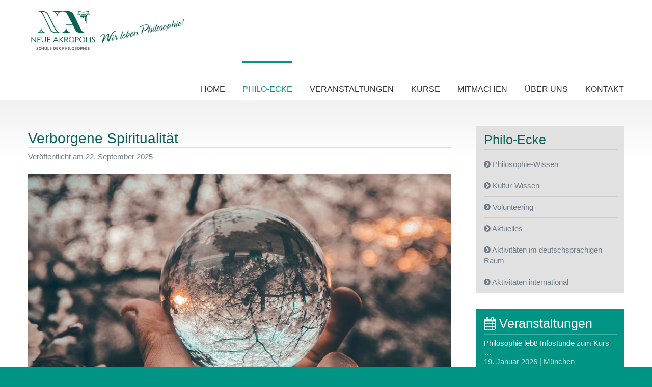

--- FILE ---
content_type: text/html; charset=UTF-8
request_url: https://www.neueakropolis.de/philo-ecke/kultur-wissen/verborgene-spiritualitaet.php
body_size: 7607
content:
<!DOCTYPE html>
<html>
<head><script src="https://ccm.blickfang-media.com/public/app.js?apiKey=5d1ff7cd5af0a1f1c8f1c4a6fdecda258bade53fc1649329&amp;domain=d4922bf" referrerpolicy="origin"></script>
<script src="https://ccm.blickfang-media.com/public/helper.js" referrerpolicy="origin"></script>
<meta charset="UTF-8" />
<title>Verborgene Spiritualität  | Neue Akropolis</title>
<meta name="robots" content="index,follow">
<meta name="description" content="Betrachtungen und Anleitungen zur Entwicklung und Pflege des Innenlebens und der Spiritualität." />
<meta name="keywords" content="Spiritualität, Innenleben" />
<!--
/**Mögliche Trennzeichen: •, |
 * @license
 * MyFonts Webfont Build ID 2969482, 2015-02-10T10:08:51-0500
 * 
 * The fonts listed in this notice are subject to the End User License
 * Agreement(s) entered into by the website owner. All other parties are 
 * explicitly restricted from using the Licensed Webfonts(s).
 * 
 * You may obtain a valid license at the URLs below.
 * 
 * Webfont: OptimaLTPro-Medium by Linotype
 * URL: http://www.myfonts.com/fonts/linotype/optima/pro-medium/
 * Copyright: Part of the digitally encoded machine readable outline data for producing
 * the Typefaces provided is copyrighted &#x00A9; 2008 Linotype GmbH, www.linotype.com.
 * All rights reserved. This software is the property of Linotype GmbH, and may not be
 * reproduced, 
 * 
 * Webfont: OptimaLTStd by Linotype
 * URL: http://www.myfonts.com/fonts/linotype/optima/optima/
 * Copyright: Copyright &#x00A9; 1985, 1987, 1989, 1991, 1995, 1998, 1999, 2002 Adobe
 * Systems Incorporated.All Rights Reserved. &#x00A9; 1981, 1999, 2002 Heidelberger
 * Druckmaschinen AG. All rights reserved.
 * 
 * 
 * License: http://www.myfonts.com/viewlicense?type=web&buildid=2969482
 * Licensed pageviews: 250,000
 * 
 * © 2015 MyFonts Inc
*/
-->
<meta name="language" content="de">
<link media="all" rel="stylesheet" type="text/css" href="/includes/basic.css?m=1762943934" />
<link rel="stylesheet" type="text/css" href="/includes/css/font-awesome.css?m=1762862071" />
<meta name="viewport" content="width=device-width, initial-scale=1.0">
<script src="/includes/js/jquery.js?m=1762862048"></script>
<script src="/includes/js/misc.js?m=1762862046"></script>
<script type="text/plain" data-cookie-consent="Google Analytics">
  (function(i,s,o,g,r,a,m){i['GoogleAnalyticsObject']=r;i[r]=i[r]||function(){
  (i[r].q=i[r].q||[]).push(arguments)},i[r].l=1*new Date();a=s.createElement(o),
  m=s.getElementsByTagName(o)[0];a.async=1;a.src=g;m.parentNode.insertBefore(a,m)
  })(window,document,'script','//www.google-analytics.com/analytics.js','ga');

  ga('create', 'UA-42929110-2', 'auto');
  ga('send', 'pageview');
</script>
	<script async src="https://www.googletagmanager.com/gtag/js?id=AW-304780619">
</script>
<script>
  window.dataLayer = window.dataLayer || [];
  function gtag(){dataLayer.push(arguments);}
  gtag('js', new Date());
  gtag('config', 'AW-304780619');
</script> 
	



</head>

<body>


<div id="wrapper">

<div id="header">
<div class="inner">
<p class="logo"><a href="/"><img src="/includes/gfx/NA-Logo-2025.svg" width="310" height="79" alt="" /></a></p>
<p class="navtoogle"><a href="#" onclick="toggle_visibility('mobilemenu');"><i class="fa fa-bars"></i> Menu</a></p>





<ul id="navmenu-h">
   <li><a href="/">Home</a>      </li>
  <li><a class="selected" href="/philo-ecke/">Philo-Ecke</a>          <ul class="navmenu-v">  <li><a href="/philo-ecke/philosophie-wissen/">Philosophie-Wissen</a>      </li>
  <li><a class="selected" href="/philo-ecke/kultur-wissen/">Kultur-Wissen</a>      </li>
  <li><a href="/philo-ecke/volunteering/">Volunteering</a>      </li>
  <li><a href="/philo-ecke/aktuelles/">Aktuelles</a>      </li>
  <li><a href="/philo-ecke/aktivitaeten-der-na/">Aktivitäten im deutschsprachigen Raum</a>      </li>
  <li><a href="http://news.acropolis.org/" target="_blank">Aktivitäten international</a>      </li>
</ul>
      </li>
  <li><a href="/philosophie-veranstaltungen/">Veranstaltungen</a>          <ul class="navmenu-v">  <li><a href="/philosophie-veranstaltungen/muenchen/">München</a>      </li>
  <li><a href="/philosophie-veranstaltungen/nuernberg/">Nürnberg</a>      </li>
  <li><a href="/philosophie-veranstaltungen/stuttgart/">Stuttgart</a>      </li>
  <li><a href="/philosophie-veranstaltungen/leipzig/">Leipzig</a>      </li>
</ul>
      </li>
  <li><a href="/philosophie-kurse/">Kurse</a>          <ul class="navmenu-v">  <li><a href="/philosophie-kurse/ausbildungskurs/">Ausbildungskurs</a>      </li>
  <li><a href="/philosophie-kurse/weiterfuehrender-kurs/">Weiterführender Kurs</a>      </li>
  <li><a href="/mitmachen/anmeldung.php">Anmeldung zum Kurs</a>      </li>
</ul>
      </li>
  <li><a href="/mitmachen/">Mitmachen</a>      </li>
  <li><a href="/ueber-uns/">Über uns</a>          <ul class="navmenu-v">  <li><a href="/ueber-uns/warum/">Warum NA?</a>      </li>
  <li><a href="/ueber-uns/warum-philosophie/">Warum Philosophie?</a>      </li>
  <li><a href="/ueber-uns/warum-kultur/">Warum Kultur?</a>      </li>
  <li><a href="/ueber-uns/warum-volunteering/">Warum Volunteering?</a>      </li>
  <li><a href="/ueber-uns/geschichte-und-organisation/">Geschichte und Organisation</a>      </li>
  <li><a href="/ueber-uns/generelle-fragen-und-kritik/">FAQ zur NA</a>      </li>
  <li><a href="/ueber-uns/weltweit-alle-adressen/">NA weltweit: alle Adressen</a>      </li>
</ul>
      </li>
  <li><a href="/kontakt/">Kontakt</a>      </li>
</ul>




<ul id="mobilemenu">
   <li><a href="/">Home</a>      </li>
  <li><a class="selected" href="/philo-ecke/">Philo-Ecke</a>          <ul class="navmenu-v">  <li><a href="/philo-ecke/philosophie-wissen/">Philosophie-Wissen</a>      </li>
  <li><a class="selected" href="/philo-ecke/kultur-wissen/">Kultur-Wissen</a>      </li>
  <li><a href="/philo-ecke/volunteering/">Volunteering</a>      </li>
  <li><a href="/philo-ecke/aktuelles/">Aktuelles</a>      </li>
  <li><a href="/philo-ecke/aktivitaeten-der-na/">Aktivitäten im deutschsprachigen Raum</a>      </li>
  <li><a href="http://news.acropolis.org/" target="_blank">Aktivitäten international</a>      </li>
</ul>
      </li>
  <li><a href="/philosophie-veranstaltungen/">Veranstaltungen</a>          <ul class="navmenu-v">  <li><a href="/philosophie-veranstaltungen/muenchen/">München</a>      </li>
  <li><a href="/philosophie-veranstaltungen/nuernberg/">Nürnberg</a>      </li>
  <li><a href="/philosophie-veranstaltungen/stuttgart/">Stuttgart</a>      </li>
  <li><a href="/philosophie-veranstaltungen/leipzig/">Leipzig</a>      </li>
</ul>
      </li>
  <li><a href="/philosophie-kurse/">Kurse</a>          <ul class="navmenu-v">  <li><a href="/philosophie-kurse/ausbildungskurs/">Ausbildungskurs</a>      </li>
  <li><a href="/philosophie-kurse/weiterfuehrender-kurs/">Weiterführender Kurs</a>      </li>
  <li><a href="/mitmachen/anmeldung.php">Anmeldung zum Kurs</a>      </li>
</ul>
      </li>
  <li><a href="/mitmachen/">Mitmachen</a>      </li>
  <li><a href="/ueber-uns/">Über uns</a>          <ul class="navmenu-v">  <li><a href="/ueber-uns/warum/">Warum NA?</a>      </li>
  <li><a href="/ueber-uns/warum-philosophie/">Warum Philosophie?</a>      </li>
  <li><a href="/ueber-uns/warum-kultur/">Warum Kultur?</a>      </li>
  <li><a href="/ueber-uns/warum-volunteering/">Warum Volunteering?</a>      </li>
  <li><a href="/ueber-uns/geschichte-und-organisation/">Geschichte und Organisation</a>      </li>
  <li><a href="/ueber-uns/generelle-fragen-und-kritik/">FAQ zur NA</a>      </li>
  <li><a href="/ueber-uns/weltweit-alle-adressen/">NA weltweit: alle Adressen</a>      </li>
</ul>
      </li>
  <li><a href="/kontakt/">Kontakt</a>      </li>
</ul></div><!--inner-->
</div><!--header-->



<div id="content">
<div class="inner">



<div id="txt">
<h1 class="posthead">Verborgene Spiritualität</h1>

<div class="postmeta">
<p class="postdate">Veröffentlicht am 22. September 2025</p>
<div class="share">
<!-- Go to www.addthis.com/dashboard to customize your tools -->
<script type="text/plain" data-cookie-consent="addthis" data-src="//s7.addthis.com/js/300/addthis_widget.js#pubid=ra-4edcecb36fec692e" async="async"  charset="UTF-8"></script>
<!-- Go to www.addthis.com/dashboard to customize your tools -->
<div class="addthis_sharing_toolbox"></div>
</div><!--share-->
</div><!--postmeta-->



<p class="blogimg"><img src="/_thumbnails_/1301_4_2020-12-Spiritualitaet-01.jpg?m=1762862181" height="420" width="830" name="Bild" /></p>

 <p><strong>Vor vielen, vielen Jahren lebten die Menschen sehr nahe den Göttern, waren glücklich und lebten eine hohe Spiritualität mitsamt den Mächten, die diese verlieh. Aber die Menschen missbrauchten sie, und so beschloss Brahma, die spirituellen Mächte zu verbergen … </strong></p>
 <p><em>… Eines Tages rief er all seine niederen Gottheiten zu einer Ratsversammlung und fragte: „Wo können wir die Spiritualität der Menschen verbergen, dass sie sie nicht mehr finden?“ Einer der niederen Götter sagte: „Ich weiß wo: im Zentrum der Erde!“ – „Nein“, sagte Brahma, „die Menschen graben die Erde um und finden sie.“ Eine andere Gottheit schlug vor: „Auf dem Meeresgrund!“ – „Nein“, antwortete Brahma, „denn eines Tages werden die Menschen zum Grund des Meeres vordringen und sie finden.“ Die Götter überlegten hin und her. Einer sagte: „Auf der höchsten Spitze des höchsten Berges!“ – „Nein“, sagte Brahma, „den Menschen gefallen Herausforderungen, eines Tage werden sie auf die höchsten Berge klettern.“ Die Götter schwiegen. Schließlich ergriff Brahma wieder das Wort: „Ich weiß wo: Verbergen wir sie im tiefsten Inneren ihrer eigenen Seele, denn dort werden sie niemals suchen.“ Seit vielen Jahren sucht der Mensch sein Glück, seine Spiritualität überall, in der Erde, am Meeresgrund, in Bergeshöhen, ohne zu wissen, dass sich diese in ihm selbst befindet.</em></p><br/><p><img src="/bilder/blog/2020-12-Spiritualitaet-02.jpg?m=1762862155&" alt="" width="800" height="505"></p><br/><p>Was ist Spiritualität? Das Wort leitet sich ab von lat. Spiritus ,Geist, Hauch‘ bzw. spiro , ich atme‘. Es gibt zahlreiche Definitionen wie z. B. aus dem Duden: „Geistigkeit; inneres Leben, geistiges Wesen“. Der Dalai Lama bezeichnet als Grundspiritualität die grundlegenden menschlichen Werte der Güte, der Freundlichkeit, des Mitgefühls und der liebevollen Zuwendung. Deshalb könnte man von einer humanistischen Spiritualität sprechen, die darauf ausgerichtet ist, die Werte des Humanismus zur eigenen Lebenswirklichkeit werden zu lassen.</p><br/><p>Der indische Theosoph Nilakanta Sri Ram (†1973) schreibt: „<em>Spirituell sein besteht nicht darin, dass man die Welt verlässt, eine besondere Gewandung anlegt, besondere Zeremonien ausführt oder in irgendeinem konventionellen Sinn religiös ist. Der spirituelle Zustand ist ein Zustand des Bewusstseins und des Wesens, er ist eine Integration von Verstand und Geist.</em>“</p><br/><blockquote><br/><p><em>Und das ist philosophische Spiritualität: die Entwicklung und Pflege des Innenlebens.</em></p><br/></blockquote><br/><p>So entsteht eine im Alltag gelebte Bewusstheit, dass alle Dinge und Wesen einen geistigen Ursprung haben, mit dem man in Kontakt treten kann. Diese Bewusstheit führt einerseits zu einem achtsamen Umgang mit der Natur als lebendigem Wesen und andererseits zu einer humanistischen Haltung, die von Hans Küng als „Weltethos“ bezeichnet wurde: „<em>Diese eine Welt braucht ein Ethos; diese eine Weltgesellschaft braucht keine Einheitsreligion und Einheitsideologie, wohl aber einige verbindende und verbindliche Normen, Werte, Ideale und Ziele.</em>“</p><br/><p>Eine spirituelle Lebenshaltung drückt sich durch Achtsamkeit und Bewusstheit aus. Durch tiefe Reflexion und Meditation über sich selbst, die innere Natur der Dinge und den Lauf der Ereignisse nimmt man alles intensivwahr. Man versteht, dass nichts zufällig geschieht, sondern (uns oft unbekannten) Naturgesetzen folgt. So erkennt man die allem innewohnende Sinnhaftigkeit, was zu tiefem inneren Glück führt – denn jenseits aller Schwierigkeiten und Probleme ist man mit dem „Leben an sich“ in Kontakt.</p><br/><h2>Und wie kann man Spiritualität konkret leben?</h2><br/><p>Durch geistige Begegnungen und einem Austausch intimster Überlegungen mit anderen Menschen, z. B. in philosophischen Gesprächen und dem gemeinsamen Ringen um Erkenntnis. Hier ist es wichtig, dass wir einander nicht bekämpfen oder überzeugen, sondern die verschiedenen Blickwinkel würdigen – nach dem Motto:</p><br/><blockquote><br/><p><em>„Jenseits von richtig und falsch existiert ein Ort. Dort begegnen wir uns.“</em><br/>(Rumi, persischer Mystiker des 13. Jh.)</p><br/></blockquote><br/><p><img src="/bilder/blog/2020-12-Spiritualitaet-03.jpg?m=1762862156&" alt="" width="800" height="533"></p><br/><p>So bereichern wir einander und erweitern unsere inneren Welten.</p><br/><p>Eine andere Möglichkeit sind alte Bräuche. An vielen Orten leben die jahreszeitlichen Feuerbräuche wieder auf wie z. B. zur Sommersonnenwende ein Fackeltanz um einen Feuerstoß, der dann gemeinsam angezündet wird. Oder das gemeinsame Gestalten einer Spirale aus Tannenzweigen mit Kerzen zur Wintersonnenwende, deren Licht dann von innen nach außen wächst.</p><br/><p>Manchmal entwickeln sich Rituale ganz spontan. Vor Kurzem erlebte ich dies bei einer Tanzparty: Das Geburtstagskind wurde in die Mitte geleitet, die durch einen Kreis aus brennenden bunten Lichtgläsern gestaltet war. Und ein Freund nach dem anderen tanzte eine Runde mit dem Geburtstagskind, um dann jemand anderen in die Mitte zu holen, der dies fortsetzte. Jeder registrierte ein starkes Gemeinschaftsgefühl und eine gemeinsam empfundene Freude.</p><br/><p>Spiritualität erlebt man auch im Kontakt mit heiligen Orten. Dazu sind z. B. Kirchen geeignet, die meist auf alten „heidnischen „ Kultplätzen“ stehen. Es tut gut, dann und wann einzutreten und einige Minuten in Stille zu verweilen. Auch in der Natur gibt es „Kraftorte“, z. B. unter einem Baum, an einer Quelle, bei einem besonderen Felsen, an geomantischen Orten. Feinfühlige Menschen spüren die unterschiedlichen Energien der verschiedenen Plätze. Das Wissen um die Bedeutung von „Kraftorten“ lebt wieder auf. Der Münchner Lehrer Fritz Fenzl hat zu diesem Thema einige interessante Bücher verfasst, z. B. „Münchner Kraftorte“ oder „Magische Kraftorte in Bayern“. Auch wenn ich nicht all seine Aussagen nachvollziehen kann – seine Bücher öffnen die Augen, um Bedeutungsvolles erkennen zu lernen …</p><br/><h2>Zum Abschluss noch zwei praktische Tipps für Ihre spirituelle Lebenskunst im Alltag:</h2><br/><p><em><img src="/bilder/blog/2020-12-Spiritualitaet-04.jpg?m=1762862156&" alt="" width="800" height="533"></em></p><br/><p><em>1) Gestalten Sie zu Hause Ihren „heiligen Ort“</em><br/>In den östlichen Kulturen ist ein „Hausaltar“ üblich, wenn Sie das nächste Mal in ein asiatisches Restaurant gehen, können Sie sich persönlich davon überzeugen. Der in vielen Bauernhöfen noch vorhandene Herrgottswinkel ist ein heimisches Beispiel. Ein „Hausaltar“ ist ein spiritueller „Anker“, der Sie an die Präsenz des Göttlichen erinnert und Ihnen hilft, Einkehr zu halten und Ihr Bewusstsein zu erheben. Eine Kerze, Räucherstäbchen, ein schöner Stein vom letzten Urlaub, eine Statuette oder Blumen aus Ihrem Garten sind Elemente, die das Heilige verkörpern.</p><br/><p><em>2) Morgen- und Abendmeditation</em><br/>Zahlreiche Philosophen und spirituelle Lehrer aller Zeiten empfehlen einen morgendlichen und/oder abendlichen Moment der Selbstbesinnung, um im Kontakt mit dem göttlichen Funken zu treten. Da wir oft vom „struggle of life“ gefangen genommen werden, tut es gut, regelmäßig das Bewusstsein zu erheben und sich klarzumachen, dass sich das wahre Selbst in immerwährender heiterer Gelassenheit befindet. Identifizieren wir uns mit ihm, breitet sich Seelenfrieden aus und wir empfinden eine tiefe Verbundenheit mit allem.</p><br/><p><span style="font-size: x-small;"><em>Dieser Artikel wurde in der Ausgabe 149, Januar 2017 des Magazins <a href="http://www.abenteuer-philosophie.com" target="_blank">Abenteuer Philosophie</a> veröffentlicht, Autor: Gudrun Gutdeutsch</em></span></p>


</div><!--txt-->







<div id="sidebar">


  <div class="sidebox grey"><div class="greyborder"><p class="boxhead"><a href="/philo-ecke/">Philo-Ecke</a></p>  <ul id="sidenav">  <li><a href="/philo-ecke/philosophie-wissen/"><i class="fa fa fa-chevron-circle-right"></i> Philosophie-Wissen</a></li>
  <li><a href="/philo-ecke/kultur-wissen/" class="selected"><i class="fa fa fa-chevron-circle-right"></i> Kultur-Wissen</a></li>
  <li><a href="/philo-ecke/volunteering/"><i class="fa fa fa-chevron-circle-right"></i> Volunteering</a></li>
  <li><a href="/philo-ecke/aktuelles/"><i class="fa fa fa-chevron-circle-right"></i> Aktuelles</a></li>
  <li><a href="/philo-ecke/aktivitaeten-der-na/"><i class="fa fa fa-chevron-circle-right"></i> Aktivitäten im deutschsprachigen Raum</a></li>
  <li><a href="http://news.acropolis.org/"><i class="fa fa fa-chevron-circle-right"></i> Aktivitäten international</a></li>
</ul>  </div><!--greyborder--></div><!--sidebox-->



<div class="sidebox blue" style="padding-bottom:15px;">
<p class="boxhead"><a href="/philosophie-veranstaltungen/"><i class="fa fa-calendar"></i> Veranstaltungen</a></p>
	<p class="pnull"></p>
   
<p>
<a href="/philosophie-veranstaltungen/?we_objectID=859" class="b3link">Philosophie lebt! Infostunde zum Kurs &hellip;<br>
<span>19. Januar 2026 | München</span></a>
<a href="/philosophie-veranstaltungen/?we_objectID=861" class="b3link">Planlos ins neue Jahr? Nicht mit uns!<br>
<span>20. Januar 2026 | München</span></a>
<a href="/philosophie-veranstaltungen/?we_objectID=855" class="b3link">Philosophischer Leseclub – Neue &hellip;<br>
<span>22. Januar 2026 | München</span></a>
</p>
</div><!--sidebox-->

<div class="sidebox orange">
<p class="boxhead"><i class="fa fa-envelope-o"></i> Newsletter</p>
<p class="pnull">Gerne senden wir dir einen Newsletter über unsere kommenden philosophischen Veranstaltungen und Aktivitäten (max. 1x pro Monat)</p>
<div   style="display:none">
	<p><center><a href="http://eepurl.com/bnFMxL" target="_blank" class="button" >Jetzt Newsletter abonnieren</a></center></p>
	</div><p><center><a href="/mitmachen/anmeldung.php" target="_blank" class="button">Jetzt Newsletter abonnieren</a></center></p>
</div><!--sidebox-->

<div class="sidebox red">

<p class="boxhead"><a href="/mitmachen/"><i class="fa fa-user"></i> Mitmachen</a></p>
<p>Praktische Philosophie verbindet, vernetzt und verbessert. Mache mit als Volunteer in einer internationalen Bewegung. Im Team ökologische, kulturelle und soziale Projekte umsetzen, und Wissen mit Handeln verbinden, Menschen begegnen, gemeinsam aktiv sein.<br/> <a href="/mitmachen/" name="Link" class="whitelink">Mehr erfahren</a></p>
</div><!--sidebox-->

</div><!--sidebar-->




</div><!--inner-->
</div><!--content-->


<div id="footer" class="blue">
<div class="inner">

<div class="box3">
<p>&copy; 2026 <a href="https://www.neueakropolis.de">neueakropolis.de</a> | <a href="/impressum/">Impressum</a> | <a href="/datenschutz/">Datenschutz</a></p>
</div><!--box3-->

<div class="box23 lastbox">

<h6><a href="/ueber-uns/">Über uns</a></h6>
<p>Neue Akropolis ist eine international tätige Non-Profit-Organisation für Philosophie, Kultur und Volunteering. 1957 in Argentinien gegründet ist Treffpunkt Philosophie Neue Akropolis in Deutschland seit 1978 aktiv. Jede Tätigkeit ist ehrenamtlich - von Idealisten für Idealisten. <a href="/ueber-uns/" name="Link" class="wmflink">Mehr erfahren</a></p>
</div><!--box23-->
</div><!--inner-->
</div><!--footer-->
	
</div><!--wrapper-->

</body>
</html>

--- FILE ---
content_type: text/css
request_url: https://www.neueakropolis.de/includes/basic.css?m=1762943934
body_size: 20102
content:
@charset "utf-8";

/*
#1c75bc = Blau
#fbb040 = Orange
#be1e2d = Rot
*/
/*
Neu 2025:
Grün: #009485
Orange: #39300
Gelb: #ffca00
*/

/* Allgemeine Definitionen
----------------------------------------------- */
html, body, form, fieldset, p, div, h1, h2, h3, h4, h5, h6, table, ul {
    -webkit-text-size-adjust: none;
	margin: 0 0 1em 0px;
}
html {
	height: 100%;
	overflow-y: scroll;
}
body {
	background: #009485;
	color: #6d7d8a;
	height: 100%;
	font-size: 15px;
	/*font-family: OptimaLTStd;*/
	font-family: 'Noto Sans',sans-serif;
	font-weight: normal;
	font-style: normal;
	margin: 0;
	padding: 0;
	text-align: center;
}
img,
a img {
	border: 0;
}
img {
	height: auto;
	max-width: 100%;
	vertical-align: bottom;	
}
.linksumfliessend {
	float: left;
	margin: 0 15px 10px 0;
}
.rechtsumfliessend {
	float: right;
	margin: 0 0 10px 10px;
}
.clear {
	clear: both;
	font-size: 1%;
	height: 1px;
	line-height: 1px;
}
.blue,
.orange,
.red {
	color: #fff;
}
.blue {
	/*background: #1c75bc;*/
	background: #009485;
}
.orange {
	/*background: #fbb040;*/
	background: #f39300;
}
.red {
	/*background: #be1e2d;*/
	background: #ffca00;
}
.grey {
	background: #e1e1e1;
}
hr {
	display: none;
}
.hr {
	background: #dedede;
	clear: both;
	font-size: 1%;
	height: 1px;
	margin: 18px 0;
	line-height: 1px;
}
.atab {
	float: left;
	width: 4em;
}
strong,
b {
	/*font-family: OptimaLTPro-Medium;*/
	font-family: 'Noto Sans',sans-serif;
	font-weight: normal;
	font-style: normal;
}


/* Links
----------------------------------------------- */
a {
	color: #6d7d8a;
	outline: none;
	text-decoration: underline;
	-moz-transition: all 0.3s; 
	-webkit-transition: all 0.3s;  
	-ms-transition: all 0.3s;  
	-o-transition: all 0.3s;  
	transition: all 0.3s; 
	opacity: 1;
}
a:hover {
	/*color: #1c75bc;*/
	color: #009485;
	text-decoration: none;
	-moz-transition: all 0.3s; 
	-webkit-transition: all 0.3s;  
	-ms-transition: all 0.3s;  
	-o-transition: all 0.3s;  
	transition: all 0.3s; 
	opacity: 1;
}
a.b3link {
	border-top: 1px solid rgba(255, 255, 255, .3);
	color: #fff;
	display: block;
	float: left;
	line-height: 18px;
	padding: 7px 0;
	text-decoration: none;
	width: 100%;
}
a.b3link span {
	opacity: .75;
}
a.b3link:first-child {
	border-top: none;
	padding-top: 0;
}
a.b3link:last-child {
	padding-bottom: 0;
}
a:hover.b3link {
	color: #fff;
	opacity: .75;
	text-decoration: none;
}
a.more {
	white-space: nowrap;
}
.boxhead a,
.boxhead a:hover {
	color: #fff;
	text-decoration: none;
}
.grey .boxhead a,
.grey .boxhead a:hover {
	/*color: #1c75bc;*/
	color: #086357;
	text-decoration: none;
}
a.whitelink {
	color: #fff;
	text-decoration: underline;
}
a:hover.whitelink {
	color: #fff;
	text-decoration: none;
	opacity: .75;
}
a.slbtn {
	background: #fff;
	border: 1px solid #dedede;
	color: #333;
	display: block;
	float: right;
	/*font-family: OptimaLTPro-Medium;*/
	font-family: 'Noto Sans',sans-serif;
	font-weight: normal;
	font-style: normal;
	padding: 10px 15px;
	text-decoration: none;
}
a:hover.slbtn {
	background: #1d76bc;
	color: #fff;
	text-decoration: none;
}
#footer a {
	color: #fff;
	text-decoration: none;
}
#footer a:hover {
	color: #fff;
	text-decoration: none;
	opacity: .8;
}
#footer a.wmflink {
	text-decoration: underline;
}
#footer a:hover.wmflink {
	text-decoration: none;
}


/* Typo
----------------------------------------------- */
h1, h2, h3, h4, h5, h6,
h1 a, h2 a, h3 a, h4 a, h5 a, h6 a,
h1 a:hover, h2 a:hover, h3 a:hover, h4 a:hover, h5 a:hover, h6 a:hover {
	color: #086357;
	/*color: #1c75bc;*/
	font-weight: normal;
	font-style: normal;
	line-height: normal;
	margin: 0;
	padding: 0 0 0 0;
	text-decoration: none;
}
h1 {
	/*font-family: OptimaLTPro-Medium;*/
	font-family: 'Noto Sans Black',sans-serif;
	font-size: 28px;
	margin: 0 0 24px 0;
}
h2, h3, h4, h5, h6, p.boxhead {
	/*font-family: OptimaLTPro-Medium;*/
	font-family: 'Noto Sans',sans-serif;
	font-size: 25px;
	margin: 0 0 0 0;
}
p.boxhead {
	border-bottom: 1px solid rgba(255, 255, 255, .25);
	/*margin-bottom: 8px;*/
	/*padding-bottom: 8px;*/
	margin-bottom: 8px;
	padding-bottom: 8px;
}
.grey p.boxhead {
	border-bottom: 1px solid #ccc;
}
.post h3 {
	border-bottom: 1px solid #dedede;
	/*margin-bottom: 14px;
	padding-bottom: 4px;*/
	margin-bottom: 0px;
	padding-bottom: 0px;
}
#footer h6 {
	color: #fff;
}
p {
	/*margin: 0 0 1.3em 0;*/
	margin: 0 0 0 0;
	padding: 0;
}
p.pnull {
	margin: 0;
	padding: 0;
}
ul {
	margin: 0 0 0 34px;
	padding: 0;
}
ul li {
	margin: 0;
	padding: 0;
}

/* Layout
-----------------------------------------------*/ 
#wrapper {
	background: #fff;
	margin: 0 auto;
	padding: 0;
	text-align: left;
	width: 100%;
}
#wrapper:after {
	clear: both; 
	content: "."; 
	display: block; 
	height: 0; 
	visibility: hidden;
}
#wrapper {display: inline-block;}
/* Hides from IE-mac \*/
* html #wrapper {height: 1%;}
#wrapper {display: block;}
/* End hide from IE-mac */
.inner {
	margin: 0 auto;
	padding: 0 10px;
	max-width: 1170px;
}
#header {
	float: left;
	margin: 0;
	padding: 0;
	width: 100%;
}
p.logo {
	float: left;
	margin: 22px 0 20px 0;
	padding: 0;
}
.shadow {
	left: 0;
	position: absolute;
	top: 0;
	z-index: 99999999;
}
#content {
	background: url(gfx/bg_top.png) repeat-x 0 0;
	float: left;
	line-height: 21px;
	margin: 0;
	padding: 0;
	width: 100%;
}
#home #content {
	background: #fff;
}
#content .inner {
	/*background: url(gfx/shadow.png) no-repeat center top;*/
	padding-top: 50px;
}
#home #content .inner {
	padding-top: 0;
}
#txt {
	float: left;
	margin: 0 4.27350427% 0 0; /*50px*/
	padding: 0;
	width: 70.9401709%; /*830px*/
}
#sidebar {
	float: left;
	margin: 0;
	padding: 0;
	width: 24.786324786%; /*290px*/
}
.full {
	float: left;
	margin: 0;
	padding: 35px 0 25px 0;
	width: 100%;
}
.box3 {
	float: left;
	margin: 0 2.56410256% 30px 0; /*30px*/
	padding: 0;
	width: 31.6239316%; /*370px*/
}
.box23 {
	margin: 0;
	padding: 0;
	float: left;
	width: 65.8119658%; /*770px*/
}
.lastbox {
	margin-right: 0;
}
.boxpad {
	padding: 22px 25px 5px 25px;
}
.sidebox {
	float: left;
	margin: 0 0 30px 0;
	padding: 17px 5% 2px 5%;
	width: 90%;
}
.post {
	border-bottom: 1px solid #dedede;
	float: left;
	margin: 0 0 30px 0;
	padding: 0 0 30px 0;
	width: 100%;
}
.postimg,
.postimg2 {
	float: left;
	margin: 0 2.56410256% 0 0; /*30px*/
	padding: 0;
	width: 31.62393162%; /*370px*/
}
.postimg2 {
	width: 25.6410256%; /*300px*/
}
.posttxt {
	float: left;
	margin: 0;
	padding: 0;
}
.postbox {
	margin: 0;
	padding: 0;
	float: left;
	width: 71.79487%; /*500px*/
}
.blogimg {
	margin-bottom: 30px;
}
.blogimg2 {
	margin-top: 30px;
	margin-bottom: 30px;
}
h1.posthead {
	border-bottom: 1px solid #dedede;
	margin: 9px 0 7px 0;
	padding-bottom: 1px;
}
.postmeta {
	float: left;
	margin-bottom: 15px;
	padding-bottom: 0;
	width: 100%;
}
p.postdate {
	float: left;
}
.share,
.fb-share-button,
.g-plus {
	float: right;
}
#footer {
	float: left;
	margin: 50px 0 0 0;
	padding: 35px 0;
	text-align: left;
	width: 100%;
}
#footer p {
	margin: 0;
	padding: 0;
}
ul.social {
	float: left;
	margin: 0 0 1px 0;
	padding: 0;
	width: 100%;
}
ul.social li {
	float: left;
	list-style: none;
	margin: 0 15px 0 0;
	padding: 0;
}
ul.social li:last-child {
	margin-right: 0;
}


/* Video
-----------------------------------------------*/
.embed-container {
position: relative;
padding-bottom: 56.25%;
height: 0;
overflow: hidden;
max-width: 100%;
}
.embed-container iframe,
.embed-container object,
.embed-container embed {
position: absolute;
top: 0;
left: 0;
width: 100%;
height: 100%;
}



/* Formulare
-----------------------------------------------*/
.mc-field-group {
	float: left;
	margin-right: 5px;
}
.mcinput  {
	border: 1px solid #ccc;
	font-size: inherit;
	line-height: 16px;
	padding: 4px 5px;
}
#sidebar .mcinput  {
	padding: 3px 5px;
	width: 140px;
	max-width: 95%;
}
input {
  margin: 0;
  font-size: 100%;
  vertical-align: middle;
}
input {
  *overflow: visible;
  line-height: normal;
}
input::-moz-focus-inner {
  padding: 0;
  border: 0;
}
.button {
  display: inline-block;
  *display: inline;
  padding: 4px 25px;
  margin-bottom: 0;
  *margin-left: .3em;
  font-size: 16px;
  line-height: 16px;
  color: #333333;
  text-align: center;
  text-decoration: none;
  text-shadow: 0 1px 1px rgba(255, 255, 255, 0.75);
  vertical-align: middle;
  cursor: pointer;
  background-color: #f5f5f5;
  *background-color: #e6e6e6;
  background-image: -moz-linear-gradient(top, #ffffff, #e6e6e6);
  background-image: -webkit-gradient(linear, 0 0, 0 100%, from(#ffffff), to(#e6e6e6));
  background-image: -webkit-linear-gradient(top, #ffffff, #e6e6e6);
  background-image: -o-linear-gradient(top, #ffffff, #e6e6e6);
  background-image: linear-gradient(to bottom, #ffffff, #e6e6e6);
  background-repeat: repeat-x;
  border: 1px solid #cccccc;
  *border: 0;
  border-color: #e6e6e6 #e6e6e6 #bfbfbf;
  border-color: rgba(0, 0, 0, 0.1) rgba(0, 0, 0, 0.1) rgba(0, 0, 0, 0.25);
  border-bottom-color: #b3b3b3;
  -webkit-border-radius: 4px;
     -moz-border-radius: 4px;
          border-radius: 4px;
  filter: progid:DXImageTransform.Microsoft.gradient(startColorstr='#ffffffff', endColorstr='#ffe6e6e6', GradientType=0);
  filter: progid:DXImageTransform.Microsoft.gradient(enabled=false);
  *zoom: 1;
  -webkit-box-shadow: inset 0 1px 0 rgba(255, 255, 255, 0.2), 0 1px 2px rgba(0, 0, 0, 0.05);
     -moz-box-shadow: inset 0 1px 0 rgba(255, 255, 255, 0.2), 0 1px 2px rgba(0, 0, 0, 0.05);
          box-shadow: inset 0 1px 0 rgba(255, 255, 255, 0.2), 0 1px 2px rgba(0, 0, 0, 0.05);
}
#sidebar .button {
  margin-bottom: 8px;
  padding: 3px 10px;
}

.button:hover,
.button:focus,
.button:active,
.button.active,
.button.disabled,
.button[disabled] {
  color: #333333;
  background-color: #e6e6e6;
  *background-color: #d9d9d9;
  text-decoration: none;
}

.button:active,
.button.active {
  background-color: #cccccc \9;
}

.button:first-child {
  *margin-left: 0;
}

.button:hover,
.button:focus {
  color: #333333;
  text-decoration: none;
  background-position: 0 -15px;
  -webkit-transition: background-position 0.1s linear;
     -moz-transition: background-position 0.1s linear;
       -o-transition: background-position 0.1s linear;
          transition: background-position 0.1s linear;
}

.button:focus {
  outline: thin dotted #333;
  outline: 5px auto -webkit-focus-ring-color;
  outline-offset: -2px;
}

.button.active,
.button:active {
  background-image: none;
  outline: 0;
  -webkit-box-shadow: inset 0 2px 4px rgba(0, 0, 0, 0.15), 0 1px 2px rgba(0, 0, 0, 0.05);
     -moz-box-shadow: inset 0 2px 4px rgba(0, 0, 0, 0.15), 0 1px 2px rgba(0, 0, 0, 0.05);
          box-shadow: inset 0 2px 4px rgba(0, 0, 0, 0.15), 0 1px 2px rgba(0, 0, 0, 0.05);
}


#kontaktform {
	float: left;
	margin: 0;
	text-align: left;
}
#kontaktform p {
	margin: 0 0 18px 0;
	padding: 0;
}
#kontaktform p.pfl,
#kontaktform p.pfr {
	float: left;
	width: 405px;
}
#kontaktform p.pfl {
	margin-right: 20px;
}
.stdlabel,
.xllabel {
	display: block;
	float: left;
	width: 100%;
}
.stdinput,
.stdselect,
.stdtexta {
	border: 1px solid #85898e;
	color: #85898e;
	font-family: inherit;
	font-size: 1em;
	padding: 8px 0;
	width: 383px;
	-moz-box-shadow:    inset 2px 2px 4px rgba(0,0,0,.18);
	-webkit-box-shadow: 2px 2px 4px rgba(0,0,0,.18);
	box-shadow:         inset 2px 2px 4px rgba(0,0,0,.18);
}
.stdselect {
	width: 405px;
}
.stdinput,
.stdtexta {
	padding-left: 10px;
	padding-right: 10px;
}
.stdtexta {
	height: 170px;
	width: 808px;
}
.required {
	float: right;
	font-size: 12px;
	line-height: 28px;
}







/* Navigationen
-----------------------------------------------*/
ul#navmenu-h {
	float: right;
	font-size: 16px;
	list-style: none;
	margin: 0;
	padding: 0;
	position: relative;
	text-transform: uppercase;
	z-index: 99999999998;
}
ul#navmenu-h ul {
	 display: none;
	 float: none;
	 left: 22px;
	 list-style: none;
	 margin: 0;
	 position: absolute;
	text-transform: none;
	 top: 100%;
	 width: 190px; /* Sub Menu Width */
	 z-index: 999999;
	-moz-box-shadow: 2px 7px 5px rgba(0, 0, 0, .32);
	-webkit-box-shadow: 2px 7px 5px rgba(0, 0, 0, .32);
	box-shadow: 2px 7px 5px rgba(0, 0, 0, .32);
}
ul#navmenu-h ul ul,ul#navmenu-h ul ul ul {
	left: 100%;
	top: 0;
}
ul#navmenu-h li {
	display: inline;
	float: left;
	position: relative;
}
ul#navmenu-h ul li {
	display: block;
	width: 100%;
}
/* Root Menu */
ul#navmenu-h a {
	background: #fff;
	border-top: 3px solid #fff;
	color: #333;
	display: block;
	float: left;
	height: 1%;
	line-height: 24px;
	margin: 0 0 0 34px;
	padding: 40px 0 10px 0;
	text-decoration: none;
}
ul#navmenu-h ul a {
	border-top: none;
	color: #fff;
	line-height: 18px;
	margin: 0;
	padding: 7px 10px;
}
/* Root Menu Hover Persistence */
ul#navmenu-h a:hover,ul#navmenu-h li:hover a,ul#navmenu-h li.iehover a {
	background: #fff;
	/*color: #1c75bc;*/
	color: #086357;
	-moz-transition: all 0s; 
	-webkit-transition: all 0s;  
	-ms-transition: all 0s;  
	-o-transition: all 0s;  
	transition: all 0s; 
	opacity: 1;	
}
ul#navmenu-h a.selected {
	/*border-top: 3px solid #1c75bc;*/
	border-top: 3px solid #009485;
	/*color: #1c75bc;*/
	color: #009485;
}
/* 2nd Menu */
ul#navmenu-h ul a.selected {
	border-top: none;
	color: #333;
}
ul#navmenu-h ul a:hover.selected {
	color: #fff;
}
ul#navmenu-h li:hover li a,ul#navmenu-h li.iehover li a {
	background: #fff;
	color: #333;
	float: none;
	-moz-transition: all 0.1s; 
	-webkit-transition: all 0.1s;  
	-ms-transition: all 0.1s;  
	-o-transition: all 0.1s;  
	transition: all 0.1s; 
	opacity: 1;		
}
/* 2nd Menu Hover Persistence */
ul#navmenu-h li:hover li a:hover,ul#navmenu-h li:hover li:hover a,ul#navmenu-h li.iehover li a:hover,ul#navmenu-h li.iehover li.iehover a {
	/*background: #1c75bc;*/
	background: #009485;
	color: #fff;
}
/* 3rd Menu */
ul#navmenu-h li:hover li:hover li a,ul#navmenu-h li.iehover li.iehover li a {
	background: #5b6365;
	color: #fff;
}
/* 3rd Menu Hover Persistence */
ul#navmenu-h li:hover li:hover li a:hover,ul#navmenu-h li:hover li:hover li:hover a,ul#navmenu-h li.iehover li.iehover li a:hover,ul#navmenu-h li.iehover li.iehover li.iehover a {
	background: #bb1600;
	background: rgba(187, 22, 0, .88);
	color: #fff;
}
/* 4th Menu */
ul#navmenu-h li:hover li:hover li:hover li a,ul#navmenu-h li.iehover li.iehover li.iehover li a {
	 background: #5b6365;
}
/* 4th Menu Hover */
ul#navmenu-h li:hover li:hover li:hover li a:hover,ul#navmenu-h li.iehover li.iehover li.iehover li a:hover {
	background: #bb1600;
	background: rgba(187, 22, 0, .88);
	color: #fff;
}
/* Hover Function - Do Not Move */
ul#navmenu-h li:hover ul ul,ul#navmenu-h li:hover ul ul ul,ul#navmenu-h li.iehover ul ul,ul#navmenu-h li.iehover ul ul ul {
	display: none;
}
ul#navmenu-h li:hover ul,ul#navmenu-h ul li:hover ul,ul#navmenu-h ul ul li:hover ul,ul#navmenu-h li.iehover ul,ul#navmenu-h ul li.iehover ul,ul#navmenu-h ul ul li.iehover ul {
	display: block;
}

/* Subnavi */
ul#sidenav {
	margin: 0;
	padding: 0;
}
ul#sidenav li {
	border-bottom: 1px solid #ccc;
	float: left;
	list-style: none;
	margin: 0;
	padding-top: 10px;
	padding-bottom: 10px;
	float: left;
	width: 100%;
}
ul#sidenav li:last-child {
	border-bottom: none;
}
ul#sidenav li a {
	color: #6d7d8a;
	float: left;
	text-decoration: none;
	width: 100%;
}
ul#sidenav li a:hover {
	/*color: #1c75bc;*/
	color: #009485;
	text-decoration: none;
}
ul#mobilemenu,
.navtoogle {
	display: none;
}







/* Responsive
-----------------------------------------------*/
@media only screen and (max-width: 1170px) {
	.box4 img {
		width: 100%;
	}
	.social {
		font-size: .83em;
	}
	#kontaktform p.pfl,
	#kontaktform p.pfr {
		width: 100%;
	}
	#kontaktform p.pfl {
		margin-right: 0;
	}
	.stdinput,
	.stdtexta {
		padding-left: 1%;
		padding-right: 1%;
	}
	.stdtexta {
		width: 97%;
	}
}
@media only screen and (max-width: 1024px) {
	#content .inner {
		padding-top: 30px;
	}
	h1 {
		font-size: 24px;
	}
	h2, h3, h4, h5, h6, p.boxhead {
		font-size: 21px;
	}
	ul#navmenu-h {
		font-size: 15px;
	}
	ul#navmenu-h ul {
		 width: 190px; /* Sub Menu Width */
	}
	ul#navmenu-h a {
		margin-left: 19px;
	}
	.eqh2 {
		height: 300px;
	}
	/*#home a.boximg strong {
		font-size: 28px;
		line-height: 32px;
	}*/
	ul#menu2 {
		font-size: 14px;
		line-height: 18px;
	}
	ul#menu2 li.link1 a,
	ul#menu2 li.link2 a,
	ul#menu2 li.link3 a {
		padding-top: 135px;	
	}
}
@media only screen and (max-width: 800px) {
	#navmenu-h {
		display: none;
	}
	p.navtoogle {
		display: block;
		float: right;
		font-size: 21px;
		line-height: 24px;
		margin: 15px 0 10px 0;
		padding: 0;
		text-transform: uppercase;
	}	
	p.navtoogle a {
		color: #6d7d8a;
		display: block;
		text-decoration: none;
	}	
	p.navtoogle a:hover {
		/*color: #1c75bc;*/
		color: #009485;
		text-decoration: none;
	}
	ul#mobilemenu {
		/*background: #1c75bc;*/
		background: #009485;
		float: left;
		margin: 0 0 20px 0;
		padding: 0;
		text-transform: uppercase;
		width: 100%;
	}
	ul#mobilemenu li {
		float: left;
		list-style: none;
		margin: 0;
		padding: 0;
		width: 100%;
	}
	ul#mobilemenu a {
		/*background: #1c75bc;*/
		background: #009485;
		/*border-top: 1px solid #4196da;*/
		border-top: 1px solid #086357;
		color: #fff;
		display: block;
		float: left;
		font-size: 16px;
		line-height: 42px;
		padding: 0 3%;
		text-decoration: none;
		width: 94%;
	}
	ul#mobilemenu a:hover {
		color: #fff;
		text-decoration: none;
	}
	ul#mobilemenu ul {
		margin: 0;
		padding: 0;
		text-transform: none;
		width: 100%;
	}
	ul#mobilemenu ul li {
		list-style: none;
		margin: 0;
		padding: 0;
		width: 100%;
	}
	ul#mobilemenu ul a {
		font-size: 15px;
		line-height: 32px;
		padding: 0 3% 0 10%;
		width: 87%;
	}
	ul#mobilemenu ul a:hover {
	}
	#content .inner {
		padding-top: 20px;
	}
	p.boxhead {
		font-size: 17px;
	}
	.stdinput,
	.stdselect,
	.stdtexta {
		width: 97%;
	}
	.stdselect {
		width: 99%;
	}
}
@media only screen and (max-width: 600px) {
	.logo {
		margin: 15px 0 13px 0;
		width: 50%;
	}
}
@media only screen and (max-width: 476px) {
	.nomobile {
		display: none;
	}
	#content .inner {
		padding-top: 12px;
	}
	#txt,
	#sidebar,
	.box3,
	.box23 {
		margin: 0 0 20px 0;
		padding: 0;
		width: 100%;
	}
	.postimg,
	.postimg2 {
		margin-right: 0;
		margin-bottom: 15px;
		width: 100%;
	}
	.postbox {
		width: 100%;
	}	
	h1, h2, h3, h4, h5, h6, p.boxhead {
		font-size: 18px;
	}
}




/**
 * @license
 * MyFonts Webfont Build ID 2969482, 2015-02-10T10:08:51-0500
 * 
 * The fonts listed in this notice are subject to the End User License
 * Agreement(s) entered into by the website owner. All other parties are 
 * explicitly restricted from using the Licensed Webfonts(s).
 * 
 * You may obtain a valid license at the URLs below.
 * 
 * Webfont: OptimaLTPro-Medium by Linotype
 * URL: http://www.myfonts.com/fonts/linotype/optima/pro-medium/
 * Copyright: Part of the digitally encoded machine readable outline data for producing the Typefaces provided is copyrighted &#x00A9; 2008 Linotype GmbH, www.linotype.com. All rights reserved. This software is the property of Linotype GmbH, and may not be reproduced, 
 * 
 * Webfont: OptimaLTStd by Linotype
 * URL: http://www.myfonts.com/fonts/linotype/optima/optima/
 * Copyright: Copyright &#x00A9; 1985, 1987, 1989, 1991, 1995, 1998, 1999, 2002 Adobe Systems Incorporated.All Rights Reserved. &#x00A9; 1981, 1999, 2002 Heidelberger Druckmaschinen AG. All rights reserved.
 * 
 * 
 * License: http://www.myfonts.com/viewlicense?type=web&buildid=2969482
 * Licensed pageviews: 250,000
 * 
 * Â© 2015 MyFonts Inc
*/


/* @import must be at top of file, otherwise CSS will not work */
@import url("//hello.myfonts.net/count/2d4f8a");

  
@font-face {font-family: 'OptimaLTPro-Medium';src: url('webfonts/2D4F8A_0_0.eot');src: url('webfonts/2D4F8A_0_0.eot?#iefix') format('embedded-opentype'),url('webfonts/2D4F8A_0_0.woff2') format('woff2'),url('webfonts/2D4F8A_0_0.woff') format('woff'),url('webfonts/2D4F8A_0_0.ttf') format('truetype');}
 
  
@font-face {font-family: 'OptimaLTStd';src: url('webfonts/2D4F8A_1_0.eot');src: url('webfonts/2D4F8A_1_0.eot?#iefix') format('embedded-opentype'),url('webfonts/2D4F8A_1_0.woff2') format('woff2'),url('webfonts/2D4F8A_1_0.woff') format('woff'),url('webfonts/2D4F8A_1_0.ttf') format('truetype');}
 



--- FILE ---
content_type: image/svg+xml
request_url: https://www.neueakropolis.de/includes/gfx/NA-Logo-2025.svg
body_size: 152111
content:
<svg xmlns="http://www.w3.org/2000/svg" xmlns:xlink="http://www.w3.org/1999/xlink" width="310" zoomAndPan="magnify" viewBox="0 0 232.5 58.499998" height="78" preserveAspectRatio="xMidYMid meet" version="1.0"><defs><g/><clipPath id="08407a3532"><path d="M 0.738281 0 L 231.265625 0 L 231.265625 58.003906 L 0.738281 58.003906 Z M 0.738281 0 " clip-rule="nonzero"/></clipPath><clipPath id="ef298e843b"><path d="M 4.308594 37 L 13 37 L 13 46.105469 L 4.308594 46.105469 Z M 4.308594 37 " clip-rule="nonzero"/></clipPath><clipPath id="64f0cbf31e"><path d="M 13 37 L 19 37 L 19 46.105469 L 13 46.105469 Z M 13 37 " clip-rule="nonzero"/></clipPath><clipPath id="fa6a28f0ca"><path d="M 19 37 L 27 37 L 27 46.105469 L 19 46.105469 Z M 19 37 " clip-rule="nonzero"/></clipPath><clipPath id="8be102992f"><path d="M 27 37 L 34 37 L 34 46.105469 L 27 46.105469 Z M 27 37 " clip-rule="nonzero"/></clipPath><clipPath id="f6382cba19"><path d="M 36 37 L 46 37 L 46 46.105469 L 36 46.105469 Z M 36 37 " clip-rule="nonzero"/></clipPath><clipPath id="4dd4be3fe7"><path d="M 45 37 L 53 37 L 53 46.105469 L 45 46.105469 Z M 45 37 " clip-rule="nonzero"/></clipPath><clipPath id="73053ba874"><path d="M 53 37 L 60 37 L 60 46.105469 L 53 46.105469 Z M 53 37 " clip-rule="nonzero"/></clipPath><clipPath id="28a9e26b36"><path d="M 59 37 L 69 37 L 69 46.105469 L 59 46.105469 Z M 59 37 " clip-rule="nonzero"/></clipPath><clipPath id="75e19fa0bf"><path d="M 75 37 L 85 37 L 85 46.105469 L 75 46.105469 Z M 75 37 " clip-rule="nonzero"/></clipPath><clipPath id="20e5d6b9ce"><path d="M 85 37 L 90 37 L 90 46.105469 L 85 46.105469 Z M 85 37 " clip-rule="nonzero"/></clipPath><clipPath id="7bc1804855"><path d="M 93 37 L 98.75 37 L 98.75 46.105469 L 93 46.105469 Z M 93 37 " clip-rule="nonzero"/></clipPath><clipPath id="ce2af0b8e1"><path d="M 104.085938 10.363281 L 231.25 10.363281 L 231.25 51.265625 L 104.085938 51.265625 Z M 104.085938 10.363281 " clip-rule="nonzero"/></clipPath><clipPath id="af3d9d196e"><path d="M 11 50 L 91 50 L 91 58.003906 L 11 58.003906 Z M 11 50 " clip-rule="nonzero"/></clipPath><clipPath id="f61ee3cb27"><path d="M 76 2 L 79.925781 2 L 79.925781 8 L 76 8 Z M 76 2 " clip-rule="nonzero"/></clipPath><clipPath id="eb44eba186"><rect x="0" width="80" y="0" height="9"/></clipPath></defs><g clip-path="url(#08407a3532)"><path fill="#ffffff" d="M 0.738281 0 L 231.265625 0 L 231.265625 58.003906 L 0.738281 58.003906 Z M 0.738281 0 " fill-opacity="1" fill-rule="nonzero"/><path fill="#ffffff" d="M 0.738281 0 L 231.265625 0 L 231.265625 58.003906 L 0.738281 58.003906 Z M 0.738281 0 " fill-opacity="1" fill-rule="nonzero"/></g><path fill="#096457" d="M 27.417969 31.925781 L 11.652344 31.925781 C 12.738281 31.882812 13.859375 31.59375 15.023438 31.050781 C 16.1875 30.507812 17.199219 29.65625 18.0625 28.492188 C 18.925781 27.324219 19.414062 25.859375 19.535156 24.09375 C 19.617188 25.859375 20.085938 27.316406 20.949219 28.460938 C 21.8125 29.605469 22.835938 30.457031 24.019531 31.019531 C 25.203125 31.582031 26.335938 31.882812 27.417969 31.925781 M 64.121094 31.925781 L 40.054688 31.925781 C 36.605469 31.925781 34.117188 30.398438 32.59375 27.347656 C 31.230469 24.777344 29.261719 20.839844 26.695312 15.539062 C 24.972656 11.886719 23.285156 8.472656 21.644531 5.300781 C 21.042969 4.136719 20.460938 3.234375 19.898438 2.589844 C 19.335938 1.949219 18.453125 1.34375 17.25 0.78125 L 16.347656 0.480469 L 14.964844 0 L 22.964844 0 C 24.410156 0.0390625 25.792969 0.519531 27.117188 1.445312 C 28.441406 2.367188 29.464844 3.574219 30.1875 5.058594 L 35.363281 15.300781 L 40.597656 25.660156 C 41.640625 27.789062 42.78125 29.3125 44.027344 30.238281 C 45.351562 31.121094 46.816406 31.5625 48.417969 31.5625 C 49.863281 31.5625 51.1875 31.210938 52.390625 30.507812 C 53.59375 29.804688 54.535156 28.890625 55.21875 27.765625 C 55.898438 26.640625 56.242188 25.4375 56.242188 24.152344 C 56.242188 25.4375 56.652344 26.671875 57.476562 27.855469 C 58.296875 29.039062 59.320312 30.003906 60.542969 30.746094 C 61.769531 31.492188 62.960938 31.882812 64.125 31.921875 M 17.011719 31.019531 L 22.066406 31.019531 C 21.464844 30.699219 20.910156 30.128906 20.410156 29.304688 C 19.910156 28.480469 19.636719 27.929688 19.597656 27.648438 C 19.398438 28.171875 19.035156 28.792969 18.515625 29.515625 C 17.996094 30.238281 17.492188 30.742188 17.011719 31.019531 M 40.835938 30.898438 L 43.125 30.898438 C 42.160156 30.21875 41.136719 29.011719 40.054688 27.285156 L 36.082031 19.457031 C 32.953125 13.351562 30.648438 8.734375 29.164062 5.601562 C 28.519531 4.238281 27.527344 3.132812 26.183594 2.289062 C 24.839844 1.445312 23.445312 1.023438 22.003906 1.023438 L 19.714844 1.023438 C 20.960938 2.070312 21.882812 3.191406 22.484375 4.398438 L 33.855469 27.105469 C 34.496094 28.269531 35.398438 29.191406 36.5625 29.875 C 37.726562 30.558594 39.152344 30.898438 40.835938 30.898438 M 67.25 5 L 77.480469 25.898438 C 78.523438 27.949219 79.625 29.414062 80.789062 30.296875 C 81.953125 31.179688 83.378906 31.722656 85.0625 31.925781 L 76.9375 31.925781 C 73.53125 31.925781 71.023438 30.398438 69.417969 27.347656 L 65.808594 20.058594 L 55.9375 20.058594 L 55.9375 18.671875 L 65.203125 18.671875 L 58.464844 5.660156 C 57.421875 3.855469 56.320312 2.527344 55.15625 1.683594 C 53.992188 0.839844 52.585938 0.417969 50.945312 0.417969 C 48.65625 0.417969 46.8125 1.101562 45.410156 2.46875 C 44.003906 3.832031 43.203125 5.699219 43 8.070312 C 42.800781 5.742188 42.019531 3.882812 40.65625 2.5 C 39.289062 1.113281 37.445312 0.28125 35.121094 0 L 59.730469 0 C 61.210938 0 62.648438 0.460938 64.03125 1.382812 C 65.414062 2.308594 66.488281 3.515625 67.25 5 M 45.46875 0.902344 L 40.296875 0.902344 C 40.816406 1.265625 41.347656 1.808594 41.890625 2.53125 C 42.429688 3.253906 42.800781 3.957031 43.003906 4.640625 C 43.203125 3.996094 43.542969 3.304688 44.027344 2.5625 C 44.507812 1.816406 44.988281 1.265625 45.472656 0.90625 M 72.304688 3.914062 L 72.425781 4.035156 C 72.910156 4.636719 73.648438 4.9375 74.652344 4.9375 C 75.574219 4.9375 76.226562 4.679688 76.609375 4.15625 C 76.988281 3.636719 77.21875 3.132812 77.300781 2.652344 L 77.363281 2.53125 C 77.441406 2.53125 77.429688 2.8125 77.332031 3.375 C 77.230469 3.9375 76.96875 4.449219 76.550781 4.910156 C 76.128906 5.371094 75.496094 5.601562 74.65625 5.601562 C 74.171875 5.601562 73.753906 5.480469 73.390625 5.242188 C 73.03125 5 72.75 4.730469 72.546875 4.429688 C 72.347656 4.125 72.265625 3.957031 72.308594 3.917969 M 90.957031 1.808594 C 90.917969 1.808594 90.859375 1.746094 90.777344 1.625 C 90.539062 1.347656 90.257812 1.113281 89.933594 0.933594 C 89.613281 0.753906 89.113281 0.644531 88.429688 0.601562 C 87.988281 0.601562 87.246094 0.761719 86.203125 1.085938 C 84.199219 1.605469 82.675781 1.867188 81.632812 1.867188 C 80.589844 1.867188 79.042969 1.585938 77 1.023438 C 75.957031 0.742188 75.253906 0.601562 74.894531 0.601562 C 73.691406 0.601562 72.886719 0.984375 72.488281 1.746094 L 72.367188 1.867188 C 72.285156 1.867188 72.324219 1.695312 72.488281 1.355469 C 72.648438 1.015625 72.929688 0.703125 73.328125 0.421875 C 73.730469 0.140625 74.273438 0 74.953125 0 C 75.515625 0 76.558594 0.160156 78.082031 0.480469 C 78.683594 0.601562 79.304688 0.722656 79.949219 0.84375 C 80.589844 0.964844 81.152344 1.023438 81.632812 1.023438 C 82.113281 1.023438 82.695312 0.964844 83.378906 0.84375 C 84.058594 0.722656 84.722656 0.601562 85.363281 0.480469 C 86.886719 0.160156 87.910156 0 88.433594 0 C 89.074219 0 89.605469 0.128906 90.027344 0.390625 C 90.449219 0.652344 90.738281 0.953125 90.898438 1.296875 C 91.058594 1.636719 91.082031 1.808594 90.960938 1.808594 M 75.617188 2.46875 C 75.617188 2.75 75.546875 2.960938 75.40625 3.101562 C 75.265625 3.242188 75.074219 3.3125 74.832031 3.3125 C 74.472656 3.3125 74.292969 3.152344 74.292969 2.832031 C 74.292969 2.550781 74.433594 2.410156 74.714844 2.410156 C 74.992188 2.410156 75.132812 2.570312 75.132812 2.890625 C 75.253906 2.8125 75.316406 2.671875 75.316406 2.46875 C 75.316406 2.308594 75.253906 2.179688 75.132812 2.078125 C 75.011719 1.980469 74.851562 1.929688 74.652344 1.929688 C 74.371094 1.929688 74.148438 2.019531 73.992188 2.199219 C 73.828125 2.378906 73.75 2.589844 73.75 2.832031 C 73.75 3.234375 73.929688 3.554688 74.292969 3.792969 L 74.351562 3.855469 C 74.3125 3.894531 74.210938 3.882812 74.050781 3.824219 C 73.890625 3.765625 73.738281 3.652344 73.601562 3.492188 C 73.457031 3.332031 73.390625 3.089844 73.390625 2.769531 C 73.390625 2.40625 73.511719 2.105469 73.75 1.867188 C 73.992188 1.625 74.292969 1.503906 74.652344 1.503906 C 74.933594 1.503906 75.164062 1.59375 75.34375 1.777344 C 75.527344 1.957031 75.617188 2.1875 75.617188 2.46875 M 86.445312 19.152344 L 85.785156 17.769531 L 85.785156 8.011719 L 84.761719 8.3125 L 84.761719 15.480469 C 84.722656 15 84.320312 14.234375 83.558594 13.191406 L 83.257812 12.773438 L 83.257812 8.011719 L 82.355469 8.316406 L 82.355469 11.386719 C 82.3125 11.105469 81.992188 10.785156 81.390625 10.421875 C 81.308594 10.382812 81.230469 10.332031 81.152344 10.273438 C 81.070312 10.210938 80.992188 10.164062 80.910156 10.121094 L 80.910156 8.015625 L 79.949219 8.316406 L 79.949219 9.519531 C 79.265625 9.28125 78.785156 9.140625 78.503906 9.097656 L 78.503906 8.015625 L 77.601562 8.316406 L 77.601562 8.796875 L 76.757812 8.796875 L 76.757812 7.113281 L 85.421875 7.113281 L 85.421875 6.929688 C 85.421875 6.730469 85.292969 6.589844 85.03125 6.511719 C 84.769531 6.429688 84.167969 6.382812 83.226562 6.359375 C 82.285156 6.339844 81.070312 6.328125 79.585938 6.328125 L 76.757812 6.328125 L 76.757812 5.605469 L 86.445312 5.605469 L 86.445312 19.160156 Z M 77.84375 4.214844 L 85.121094 4.214844 C 85.121094 4.335938 85.09375 4.496094 85.035156 4.699219 C 84.972656 4.898438 84.902344 5 84.824219 5 L 78.203125 5 C 78.121094 5 78.042969 4.902344 77.964844 4.699219 C 77.882812 4.5 77.84375 4.335938 77.84375 4.214844 M 88.730469 5.601562 C 87.890625 5.601562 87.257812 5.371094 86.835938 4.910156 C 86.417969 4.449219 86.15625 3.9375 86.054688 3.375 C 85.953125 2.8125 85.945312 2.53125 86.027344 2.53125 L 86.085938 2.652344 C 86.164062 3.132812 86.394531 3.636719 86.777344 4.15625 C 87.160156 4.679688 87.808594 4.9375 88.734375 4.9375 C 89.734375 4.9375 90.480469 4.636719 90.960938 4.035156 L 91.082031 3.914062 C 91.121094 3.957031 91.039062 4.125 90.839844 4.425781 C 90.640625 4.730469 90.359375 5 89.996094 5.238281 C 89.636719 5.480469 89.214844 5.601562 88.734375 5.601562 M 89.695312 2.46875 C 89.695312 2.75 89.613281 2.960938 89.453125 3.101562 C 89.292969 3.242188 89.09375 3.3125 88.851562 3.3125 C 88.492188 3.3125 88.3125 3.152344 88.3125 2.832031 C 88.3125 2.550781 88.472656 2.410156 88.792969 2.410156 C 89.074219 2.410156 89.214844 2.570312 89.214844 2.890625 C 89.335938 2.8125 89.394531 2.671875 89.394531 2.46875 C 89.394531 2.308594 89.335938 2.179688 89.214844 2.078125 C 89.09375 1.980469 88.933594 1.929688 88.730469 1.929688 C 88.453125 1.929688 88.230469 2.019531 88.070312 2.199219 C 87.910156 2.378906 87.828125 2.589844 87.828125 2.832031 C 87.828125 3.234375 88.011719 3.554688 88.371094 3.792969 L 88.429688 3.855469 C 88.347656 3.894531 88.230469 3.882812 88.070312 3.824219 C 87.910156 3.765625 87.757812 3.652344 87.621094 3.492188 C 87.476562 3.332031 87.410156 3.089844 87.410156 2.769531 C 87.410156 2.40625 87.53125 2.105469 87.769531 1.867188 C 88.011719 1.625 88.332031 1.503906 88.730469 1.503906 C 89.011719 1.503906 89.242188 1.59375 89.425781 1.777344 C 89.605469 1.957031 89.695312 2.1875 89.695312 2.46875 " fill-opacity="1" fill-rule="nonzero"/><g clip-path="url(#ef298e843b)"><path fill="#096457" d="M 4.851562 37.382812 L 10.898438 43.71875 L 10.898438 38.035156 C 10.898438 37.863281 10.859375 37.730469 10.785156 37.640625 C 10.710938 37.550781 10.601562 37.503906 10.464844 37.503906 L 10.464844 37.480469 L 12.230469 37.480469 L 12.230469 37.503906 C 12.09375 37.503906 11.984375 37.550781 11.910156 37.640625 C 11.835938 37.730469 11.800781 37.863281 11.800781 38.035156 L 11.800781 46.007812 L 11.761719 46.007812 L 5.71875 39.695312 L 5.71875 45.351562 C 5.71875 45.523438 5.753906 45.65625 5.828125 45.746094 C 5.902344 45.839844 6.007812 45.882812 6.136719 45.882812 L 6.136719 45.90625 L 4.382812 45.90625 L 4.382812 45.882812 C 4.519531 45.882812 4.628906 45.839844 4.703125 45.746094 C 4.777344 45.65625 4.8125 45.523438 4.8125 45.351562 L 4.8125 37.382812 Z M 4.851562 37.382812 " fill-opacity="1" fill-rule="nonzero"/></g><g clip-path="url(#64f0cbf31e)"><path fill="#096457" d="M 18.539062 46.105469 L 18.511719 46.105469 C 18.511719 46.023438 18.472656 45.96875 18.390625 45.945312 C 18.304688 45.921875 18.175781 45.910156 17.996094 45.910156 L 13.46875 45.910156 L 13.46875 45.882812 C 13.601562 45.882812 13.707031 45.835938 13.785156 45.742188 C 13.863281 45.648438 13.902344 45.515625 13.902344 45.351562 L 13.902344 38.074219 C 13.902344 37.890625 13.867188 37.75 13.792969 37.652344 C 13.71875 37.554688 13.609375 37.503906 13.46875 37.503906 L 13.46875 37.480469 L 17.996094 37.480469 C 18.183594 37.480469 18.316406 37.460938 18.394531 37.417969 C 18.476562 37.375 18.515625 37.292969 18.515625 37.171875 L 18.539062 37.171875 L 18.539062 38.765625 L 18.515625 38.765625 C 18.515625 38.636719 18.46875 38.53125 18.378906 38.457031 C 18.289062 38.382812 18.160156 38.347656 17.996094 38.347656 L 14.84375 38.347656 L 14.84375 41.128906 L 17.105469 41.140625 C 17.277344 41.140625 17.410156 41.105469 17.5 41.03125 C 17.589844 40.957031 17.636719 40.847656 17.636719 40.707031 L 17.660156 40.707031 L 17.660156 42.429688 L 17.636719 42.429688 C 17.636719 42.296875 17.589844 42.195312 17.5 42.121094 C 17.410156 42.042969 17.277344 42.007812 17.105469 42.007812 L 14.84375 41.996094 L 14.84375 45.039062 L 17.996094 45.039062 C 18.160156 45.039062 18.289062 44.992188 18.378906 44.898438 C 18.46875 44.804688 18.515625 44.667969 18.515625 44.496094 L 18.539062 44.496094 Z M 18.539062 46.105469 " fill-opacity="1" fill-rule="nonzero"/></g><g clip-path="url(#fa6a28f0ca)"><path fill="#096457" d="M 20.003906 37.636719 C 19.921875 37.539062 19.820312 37.492188 19.6875 37.492188 L 19.6875 37.480469 L 21.480469 37.480469 L 21.480469 37.492188 C 21.347656 37.492188 21.246094 37.539062 21.171875 37.636719 C 21.097656 37.730469 21.058594 37.859375 21.058594 38.023438 L 21.046875 42.46875 C 21.046875 43.121094 21.128906 43.640625 21.292969 44.035156 C 21.460938 44.425781 21.703125 44.714844 22.03125 44.894531 C 22.355469 45.074219 22.777344 45.167969 23.296875 45.167969 C 23.988281 45.167969 24.527344 44.953125 24.910156 44.523438 C 25.292969 44.09375 25.488281 43.410156 25.488281 42.46875 L 25.488281 38.023438 C 25.488281 37.859375 25.449219 37.730469 25.375 37.636719 C 25.300781 37.539062 25.199219 37.492188 25.066406 37.492188 L 25.066406 37.480469 L 26.820312 37.480469 L 26.820312 37.492188 C 26.691406 37.492188 26.585938 37.539062 26.507812 37.636719 C 26.429688 37.730469 26.386719 37.859375 26.386719 38.023438 L 26.386719 42.46875 C 26.386719 43.664062 26.117188 44.554688 25.578125 45.136719 C 25.039062 45.71875 24.277344 46.007812 23.296875 46.007812 C 22.226562 46.007812 21.421875 45.722656 20.890625 45.148438 C 20.359375 44.574219 20.097656 43.683594 20.105469 42.46875 L 20.117188 38.023438 C 20.117188 37.859375 20.078125 37.730469 20 37.636719 Z M 20.003906 37.636719 " fill-opacity="1" fill-rule="nonzero"/></g><g clip-path="url(#8be102992f)"><path fill="#096457" d="M 33.050781 46.105469 L 33.027344 46.105469 C 33.027344 46.023438 32.984375 45.96875 32.902344 45.945312 C 32.820312 45.921875 32.691406 45.910156 32.507812 45.910156 L 27.984375 45.910156 L 27.984375 45.882812 C 28.117188 45.882812 28.222656 45.835938 28.300781 45.742188 C 28.378906 45.648438 28.417969 45.515625 28.417969 45.351562 L 28.417969 38.074219 C 28.417969 37.890625 28.382812 37.75 28.304688 37.652344 C 28.230469 37.554688 28.125 37.503906 27.984375 37.503906 L 27.984375 37.480469 L 32.507812 37.480469 C 32.699219 37.480469 32.832031 37.460938 32.910156 37.417969 C 32.988281 37.375 33.027344 37.292969 33.027344 37.171875 L 33.054688 37.171875 L 33.054688 38.765625 L 33.027344 38.765625 C 33.027344 38.636719 32.984375 38.53125 32.894531 38.457031 C 32.800781 38.382812 32.675781 38.347656 32.511719 38.347656 L 29.355469 38.347656 L 29.355469 41.128906 L 31.621094 41.140625 C 31.792969 41.140625 31.925781 41.105469 32.015625 41.03125 C 32.105469 40.957031 32.152344 40.847656 32.152344 40.707031 L 32.175781 40.707031 L 32.175781 42.429688 L 32.152344 42.429688 C 32.152344 42.296875 32.105469 42.195312 32.015625 42.121094 C 31.925781 42.042969 31.792969 42.007812 31.621094 42.007812 L 29.355469 41.996094 L 29.355469 45.039062 L 32.511719 45.039062 C 32.675781 45.039062 32.804688 44.992188 32.894531 44.898438 C 32.984375 44.804688 33.027344 44.667969 33.027344 44.496094 L 33.054688 44.496094 L 33.054688 46.105469 Z M 33.050781 46.105469 " fill-opacity="1" fill-rule="nonzero"/></g><g clip-path="url(#f6382cba19)"><path fill="#096457" d="M 43.769531 45.839844 C 43.8125 45.792969 43.832031 45.738281 43.832031 45.671875 C 43.832031 45.597656 43.808594 45.515625 43.757812 45.425781 L 42.792969 43.433594 L 38.863281 43.433594 L 37.898438 45.425781 C 37.839844 45.558594 37.8125 45.652344 37.8125 45.710938 C 37.8125 45.765625 37.835938 45.816406 37.878906 45.855469 C 37.921875 45.898438 37.996094 45.941406 38.09375 45.980469 L 38.082031 46.003906 L 36.386719 45.484375 L 36.402344 45.460938 C 36.484375 45.476562 36.546875 45.484375 36.597656 45.484375 C 36.78125 45.484375 36.90625 45.417969 36.96875 45.289062 L 40.875 37.378906 L 40.902344 37.378906 L 44.683594 45.1875 C 44.75 45.328125 44.851562 45.398438 44.992188 45.398438 C 45.066406 45.398438 45.148438 45.382812 45.238281 45.347656 L 45.253906 45.375 L 43.570312 46.003906 L 43.558594 45.980469 C 43.65625 45.929688 43.726562 45.882812 43.769531 45.839844 Z M 42.375 42.554688 L 40.863281 39.410156 L 39.292969 42.554688 Z M 42.375 42.554688 " fill-opacity="1" fill-rule="nonzero"/></g><g clip-path="url(#4dd4be3fe7)"><path fill="#096457" d="M 52.261719 44.855469 L 52.277344 44.878906 L 50.878906 46.007812 L 50.867188 45.996094 C 50.964844 45.886719 51.015625 45.78125 51.019531 45.679688 C 51.023438 45.574219 50.976562 45.484375 50.878906 45.402344 L 47.144531 42.195312 L 47.15625 45.363281 C 47.15625 45.53125 47.195312 45.65625 47.273438 45.746094 C 47.351562 45.839844 47.457031 45.882812 47.589844 45.882812 L 47.589844 45.90625 L 45.785156 45.90625 L 45.785156 45.882812 C 45.925781 45.882812 46.03125 45.839844 46.105469 45.746094 C 46.179688 45.65625 46.21875 45.527344 46.21875 45.363281 L 46.21875 38.039062 C 46.21875 37.863281 46.179688 37.730469 46.105469 37.636719 C 46.03125 37.539062 45.925781 37.492188 45.785156 37.492188 L 45.785156 37.480469 L 47.589844 37.480469 L 47.589844 37.492188 C 47.449219 37.492188 47.34375 37.539062 47.269531 37.636719 C 47.191406 37.730469 47.15625 37.863281 47.15625 38.039062 L 47.144531 41.292969 L 50.679688 38.011719 C 50.78125 37.929688 50.832031 37.835938 50.835938 37.734375 C 50.839844 37.628906 50.777344 37.515625 50.644531 37.390625 L 50.65625 37.378906 L 52.066406 38.582031 L 52.054688 38.59375 C 51.78125 38.363281 51.558594 38.328125 51.386719 38.492188 L 48.011719 41.675781 L 51.671875 44.878906 C 51.824219 45.011719 52.023438 45.003906 52.261719 44.855469 Z M 52.261719 44.855469 " fill-opacity="1" fill-rule="nonzero"/></g><g clip-path="url(#73053ba874)"><path fill="#096457" d="M 57.921875 45.671875 C 57.917969 45.558594 57.859375 45.449219 57.753906 45.351562 L 54.8125 42.578125 L 54.402344 42.578125 L 54.402344 45.363281 C 54.402344 45.527344 54.441406 45.65625 54.519531 45.746094 C 54.597656 45.835938 54.703125 45.882812 54.835938 45.882812 L 54.835938 45.90625 L 53.03125 45.90625 L 53.03125 45.882812 C 53.171875 45.882812 53.277344 45.835938 53.351562 45.746094 C 53.425781 45.65625 53.464844 45.527344 53.464844 45.363281 L 53.464844 37.914062 C 53.464844 37.78125 53.425781 37.679688 53.351562 37.609375 C 53.277344 37.539062 53.171875 37.503906 53.03125 37.503906 L 53.03125 37.480469 L 56.058594 37.480469 C 56.851562 37.480469 57.46875 37.703125 57.914062 38.152344 C 58.359375 38.605469 58.582031 39.230469 58.582031 40.03125 C 58.582031 40.828125 58.363281 41.417969 57.925781 41.875 C 57.488281 42.328125 56.921875 42.5625 56.230469 42.578125 L 58.605469 44.96875 C 58.703125 45.066406 58.789062 45.121094 58.863281 45.132812 C 58.9375 45.148438 59.035156 45.117188 59.148438 45.042969 L 59.171875 45.066406 L 57.800781 46.007812 L 57.789062 45.996094 C 57.878906 45.894531 57.921875 45.789062 57.917969 45.671875 Z M 57.230469 41.273438 C 57.488281 40.980469 57.617188 40.566406 57.617188 40.03125 C 57.617188 38.914062 57.074219 38.359375 55.988281 38.359375 L 54.402344 38.359375 L 54.402344 41.710938 L 56 41.710938 C 56.558594 41.710938 56.96875 41.566406 57.230469 41.273438 Z M 57.230469 41.273438 " fill-opacity="1" fill-rule="nonzero"/></g><g clip-path="url(#28a9e26b36)"><path fill="#096457" d="M 66.289062 37.945312 C 66.914062 38.320312 67.402344 38.839844 67.753906 39.503906 C 68.109375 40.167969 68.289062 40.917969 68.289062 41.75 C 68.289062 42.582031 68.109375 43.289062 67.753906 43.941406 C 67.402344 44.59375 66.914062 45.097656 66.289062 45.460938 C 65.667969 45.824219 64.964844 46.007812 64.183594 46.007812 C 63.398438 46.007812 62.664062 45.824219 62.019531 45.460938 C 61.375 45.097656 60.875 44.59375 60.515625 43.941406 C 60.15625 43.289062 59.980469 42.558594 59.980469 41.75 C 59.980469 40.941406 60.15625 40.167969 60.515625 39.503906 C 60.875 38.839844 61.375 38.320312 62.019531 37.945312 C 62.664062 37.570312 63.382812 37.382812 64.183594 37.382812 C 64.980469 37.382812 65.667969 37.570312 66.289062 37.945312 Z M 65.789062 44.699219 C 66.265625 44.410156 66.640625 44.003906 66.914062 43.488281 C 67.1875 42.972656 67.324219 42.394531 67.324219 41.75 C 67.324219 41.105469 67.1875 40.480469 66.914062 39.949219 C 66.640625 39.417969 66.265625 39 65.789062 38.699219 C 65.3125 38.398438 64.777344 38.246094 64.183594 38.246094 C 63.589844 38.246094 63.007812 38.398438 62.511719 38.699219 C 62.015625 39 61.632812 39.417969 61.359375 39.949219 C 61.082031 40.480469 60.945312 41.082031 60.945312 41.75 C 60.945312 42.417969 61.082031 42.972656 61.359375 43.488281 C 61.632812 44.003906 62.019531 44.410156 62.511719 44.699219 C 63.007812 44.996094 63.5625 45.140625 64.183594 45.140625 C 64.800781 45.140625 65.3125 44.992188 65.789062 44.699219 Z M 65.789062 44.699219 " fill-opacity="1" fill-rule="nonzero"/></g><path fill="#096457" d="M 73.460938 37.800781 C 73.871094 38.015625 74.183594 38.324219 74.40625 38.726562 C 74.628906 39.125 74.742188 39.597656 74.742188 40.140625 C 74.742188 40.6875 74.628906 41.175781 74.40625 41.582031 C 74.183594 41.992188 73.871094 42.304688 73.460938 42.519531 C 73.054688 42.734375 72.566406 42.839844 71.996094 42.839844 L 70.6875 42.839844 L 70.6875 45.351562 C 70.6875 45.527344 70.734375 45.65625 70.832031 45.742188 C 70.933594 45.832031 71.070312 45.878906 71.242188 45.886719 L 71.242188 45.910156 L 69.3125 45.910156 L 69.3125 45.886719 C 69.453125 45.878906 69.558594 45.828125 69.636719 45.738281 C 69.707031 45.648438 69.746094 45.515625 69.746094 45.34375 L 69.746094 38.039062 C 69.746094 37.867188 69.710938 37.734375 69.636719 37.636719 C 69.558594 37.542969 69.453125 37.496094 69.3125 37.496094 L 69.3125 37.484375 L 71.996094 37.484375 C 72.5625 37.484375 73.054688 37.589844 73.460938 37.804688 Z M 73.332031 41.488281 C 73.628906 41.167969 73.777344 40.71875 73.777344 40.140625 C 73.777344 39.5625 73.628906 39.140625 73.332031 38.824219 C 73.035156 38.503906 72.605469 38.347656 72.046875 38.347656 L 70.6875 38.347656 L 70.6875 41.972656 L 72.046875 41.972656 C 72.605469 41.972656 73.035156 41.8125 73.332031 41.488281 Z M 73.332031 41.488281 " fill-opacity="1" fill-rule="nonzero"/><g clip-path="url(#75e19fa0bf)"><path fill="#096457" d="M 82.039062 37.945312 C 82.660156 38.320312 83.152344 38.839844 83.503906 39.503906 C 83.859375 40.167969 84.035156 40.917969 84.035156 41.75 C 84.035156 42.582031 83.859375 43.289062 83.503906 43.941406 C 83.152344 44.59375 82.660156 45.097656 82.039062 45.460938 C 81.417969 45.824219 80.714844 46.007812 79.933594 46.007812 C 79.148438 46.007812 78.410156 45.824219 77.769531 45.460938 C 77.125 45.097656 76.625 44.59375 76.265625 43.941406 C 75.90625 43.289062 75.726562 42.558594 75.726562 41.75 C 75.726562 40.941406 75.90625 40.167969 76.265625 39.503906 C 76.625 38.839844 77.125 38.320312 77.769531 37.945312 C 78.410156 37.570312 79.132812 37.382812 79.933594 37.382812 C 80.730469 37.382812 81.417969 37.570312 82.039062 37.945312 Z M 81.539062 44.699219 C 82.019531 44.410156 82.394531 44.003906 82.667969 43.488281 C 82.9375 42.972656 83.074219 42.394531 83.074219 41.75 C 83.074219 41.105469 82.9375 40.480469 82.667969 39.949219 C 82.394531 39.417969 82.019531 39 81.539062 38.699219 C 81.0625 38.398438 80.527344 38.246094 79.933594 38.246094 C 79.339844 38.246094 78.757812 38.398438 78.265625 38.699219 C 77.769531 39 77.382812 39.417969 77.109375 39.949219 C 76.832031 40.480469 76.695312 41.082031 76.695312 41.75 C 76.695312 42.417969 76.832031 42.972656 77.109375 43.488281 C 77.382812 44.003906 77.769531 44.410156 78.265625 44.699219 C 78.757812 44.996094 79.316406 45.140625 79.933594 45.140625 C 80.550781 45.140625 81.0625 44.992188 81.539062 44.699219 Z M 81.539062 44.699219 " fill-opacity="1" fill-rule="nonzero"/></g><g clip-path="url(#20e5d6b9ce)"><path fill="#096457" d="M 89.359375 44.867188 C 89.441406 44.753906 89.480469 44.601562 89.480469 44.410156 L 89.503906 44.410156 L 89.503906 46.105469 L 89.480469 46.105469 C 89.480469 46.023438 89.445312 45.96875 89.378906 45.945312 C 89.3125 45.921875 89.167969 45.910156 88.945312 45.910156 L 85.066406 45.910156 L 85.066406 45.882812 C 85.195312 45.882812 85.300781 45.839844 85.378906 45.75 C 85.457031 45.65625 85.496094 45.53125 85.496094 45.367188 L 85.496094 38.027344 C 85.496094 37.820312 85.46875 37.683594 85.417969 37.613281 C 85.363281 37.542969 85.273438 37.507812 85.152344 37.507812 L 85.152344 37.484375 L 86.84375 37.484375 L 86.84375 37.507812 C 86.699219 37.507812 86.589844 37.542969 86.53125 37.613281 C 86.46875 37.683594 86.4375 37.820312 86.4375 38.027344 L 86.4375 45.042969 L 88.949219 45.042969 C 89.144531 45.042969 89.285156 44.984375 89.363281 44.871094 Z M 89.359375 44.867188 " fill-opacity="1" fill-rule="nonzero"/></g><path fill="#096457" d="M 92.359375 45.746094 C 92.433594 45.839844 92.535156 45.882812 92.667969 45.882812 L 92.667969 45.90625 L 90.875 45.90625 L 90.875 45.882812 C 91.015625 45.882812 91.121094 45.839844 91.195312 45.746094 C 91.269531 45.65625 91.308594 45.523438 91.308594 45.351562 L 91.308594 38.039062 C 91.308594 37.863281 91.269531 37.730469 91.195312 37.640625 C 91.121094 37.550781 91.015625 37.507812 90.875 37.507812 L 90.875 37.480469 L 92.667969 37.480469 L 92.667969 37.507812 C 92.535156 37.507812 92.433594 37.550781 92.359375 37.640625 C 92.285156 37.734375 92.246094 37.863281 92.246094 38.039062 L 92.246094 45.351562 C 92.246094 45.523438 92.285156 45.65625 92.359375 45.746094 Z M 92.359375 45.746094 " fill-opacity="1" fill-rule="nonzero"/><g clip-path="url(#7bc1804855)"><path fill="#096457" d="M 93.554688 45.152344 L 93.542969 45.128906 L 94.78125 43.878906 L 94.804688 43.902344 C 94.714844 44.003906 94.667969 44.113281 94.667969 44.238281 C 94.667969 44.476562 94.832031 44.6875 95.164062 44.871094 C 95.492188 45.050781 95.832031 45.140625 96.175781 45.140625 C 96.605469 45.140625 96.945312 45.015625 97.191406 44.769531 C 97.4375 44.523438 97.5625 44.171875 97.5625 43.71875 C 97.5625 43.378906 97.488281 43.09375 97.34375 42.851562 C 97.199219 42.613281 97.023438 42.414062 96.8125 42.25 C 96.601562 42.089844 96.3125 41.898438 95.941406 41.675781 C 95.554688 41.445312 95.242188 41.238281 95.007812 41.058594 C 94.773438 40.878906 94.574219 40.644531 94.40625 40.363281 C 94.242188 40.085938 94.160156 39.746094 94.160156 39.351562 C 94.160156 38.871094 94.289062 38.484375 94.542969 38.1875 C 94.796875 37.890625 95.101562 37.679688 95.453125 37.5625 C 95.800781 37.441406 96.140625 37.382812 96.472656 37.382812 C 96.710938 37.382812 96.933594 37.414062 97.144531 37.476562 C 97.355469 37.535156 97.546875 37.617188 97.71875 37.714844 C 97.820312 37.765625 97.898438 37.8125 97.960938 37.851562 C 98.023438 37.894531 98.074219 37.921875 98.117188 37.9375 C 98.214844 38.007812 98.308594 38.027344 98.394531 38 C 98.480469 37.976562 98.570312 37.917969 98.660156 37.828125 L 98.671875 37.851562 L 97.460938 39.140625 L 97.4375 39.128906 C 97.550781 38.996094 97.578125 38.859375 97.523438 38.726562 C 97.464844 38.589844 97.34375 38.476562 97.15625 38.382812 C 96.972656 38.292969 96.75 38.246094 96.496094 38.246094 C 96.132812 38.246094 95.8125 38.339844 95.539062 38.519531 C 95.261719 38.703125 95.125 38.976562 95.125 39.347656 C 95.125 39.585938 95.183594 39.800781 95.308594 39.984375 C 95.433594 40.171875 95.585938 40.328125 95.761719 40.457031 C 95.9375 40.582031 96.191406 40.738281 96.519531 40.921875 C 96.941406 41.167969 97.285156 41.398438 97.550781 41.609375 C 97.820312 41.820312 98.050781 42.097656 98.238281 42.445312 C 98.429688 42.789062 98.523438 43.214844 98.523438 43.71875 C 98.523438 44.15625 98.421875 44.550781 98.21875 44.902344 C 98.019531 45.25 97.742188 45.523438 97.390625 45.71875 C 97.042969 45.910156 96.648438 46.007812 96.210938 46.007812 C 95.667969 46.007812 95.257812 45.941406 94.980469 45.808594 C 94.707031 45.679688 94.453125 45.496094 94.222656 45.265625 C 94.128906 45.183594 94.058594 45.121094 94.003906 45.085938 C 93.953125 45.046875 93.890625 45.03125 93.824219 45.03125 C 93.726562 45.03125 93.636719 45.070312 93.550781 45.152344 Z M 93.554688 45.152344 " fill-opacity="1" fill-rule="nonzero"/></g><g clip-path="url(#ce2af0b8e1)"><g transform="matrix(0.288498, 0, 0, 0.288605, 0.84552, -32.417941)"><image x="0" y="0" width="830" xlink:href="[data-uri]" height="420" preserveAspectRatio="xMidYMid meet"/></g></g><g clip-path="url(#af3d9d196e)"><g transform="matrix(1, 0, 0, 1, 11, 50)"><g clip-path="url(#eb44eba186)"><g fill="#666666" fill-opacity="1"><g transform="translate(1.154994, 7.148216)"><g><path d="M 3.0625 -1.1875 C 3.0625 -0.800781 2.921875 -0.492188 2.640625 -0.265625 C 2.367188 -0.046875 1.984375 0.0625 1.484375 0.0625 C 1.023438 0.0625 0.625 -0.0234375 0.28125 -0.203125 L 0.28125 -1.046875 C 0.5625 -0.910156 0.800781 -0.816406 1 -0.765625 C 1.207031 -0.710938 1.390625 -0.6875 1.546875 -0.6875 C 1.753906 -0.6875 1.910156 -0.722656 2.015625 -0.796875 C 2.117188 -0.878906 2.171875 -0.992188 2.171875 -1.140625 C 2.171875 -1.222656 2.144531 -1.296875 2.09375 -1.359375 C 2.050781 -1.429688 1.984375 -1.492188 1.890625 -1.546875 C 1.804688 -1.609375 1.625 -1.707031 1.34375 -1.84375 C 1.082031 -1.96875 0.882812 -2.082031 0.75 -2.1875 C 0.625 -2.300781 0.519531 -2.429688 0.4375 -2.578125 C 0.363281 -2.734375 0.328125 -2.914062 0.328125 -3.125 C 0.328125 -3.5 0.453125 -3.789062 0.703125 -4 C 0.960938 -4.21875 1.316406 -4.328125 1.765625 -4.328125 C 1.992188 -4.328125 2.207031 -4.300781 2.40625 -4.25 C 2.601562 -4.195312 2.8125 -4.125 3.03125 -4.03125 L 2.75 -3.328125 C 2.519531 -3.421875 2.328125 -3.484375 2.171875 -3.515625 C 2.023438 -3.554688 1.878906 -3.578125 1.734375 -3.578125 C 1.566406 -3.578125 1.4375 -3.535156 1.34375 -3.453125 C 1.25 -3.378906 1.203125 -3.273438 1.203125 -3.140625 C 1.203125 -3.066406 1.222656 -3 1.265625 -2.9375 C 1.304688 -2.875 1.363281 -2.816406 1.4375 -2.765625 C 1.519531 -2.710938 1.710938 -2.613281 2.015625 -2.46875 C 2.410156 -2.28125 2.679688 -2.085938 2.828125 -1.890625 C 2.984375 -1.703125 3.0625 -1.46875 3.0625 -1.1875 Z M 3.0625 -1.1875 "/></g></g></g><g fill="#666666" fill-opacity="1"><g transform="translate(4.452071, 7.148216)"><g><path d="M 2.359375 -3.578125 C 2.015625 -3.578125 1.75 -3.445312 1.5625 -3.1875 C 1.375 -2.9375 1.28125 -2.582031 1.28125 -2.125 C 1.28125 -1.175781 1.640625 -0.703125 2.359375 -0.703125 C 2.648438 -0.703125 3.007812 -0.773438 3.4375 -0.921875 L 3.4375 -0.15625 C 3.09375 -0.0078125 2.703125 0.0625 2.265625 0.0625 C 1.640625 0.0625 1.160156 -0.125 0.828125 -0.5 C 0.503906 -0.882812 0.34375 -1.425781 0.34375 -2.125 C 0.34375 -2.570312 0.421875 -2.960938 0.578125 -3.296875 C 0.742188 -3.628906 0.976562 -3.882812 1.28125 -4.0625 C 1.582031 -4.238281 1.941406 -4.328125 2.359375 -4.328125 C 2.765625 -4.328125 3.179688 -4.226562 3.609375 -4.03125 L 3.3125 -3.296875 C 3.15625 -3.367188 2.992188 -3.429688 2.828125 -3.484375 C 2.671875 -3.546875 2.515625 -3.578125 2.359375 -3.578125 Z M 2.359375 -3.578125 "/></g></g></g><g fill="#666666" fill-opacity="1"><g transform="translate(8.26651, 7.148216)"><g><path d="M 4.03125 0 L 3.140625 0 L 3.140625 -1.84375 L 1.4375 -1.84375 L 1.4375 0 L 0.53125 0 L 0.53125 -4.265625 L 1.4375 -4.265625 L 1.4375 -2.59375 L 3.140625 -2.59375 L 3.140625 -4.265625 L 4.03125 -4.265625 Z M 4.03125 0 "/></g></g></g><g fill="#666666" fill-opacity="1"><g transform="translate(12.84676, 7.148216)"><g><path d="M 4.015625 -4.265625 L 4.015625 -1.5 C 4.015625 -1.1875 3.941406 -0.910156 3.796875 -0.671875 C 3.660156 -0.441406 3.457031 -0.257812 3.1875 -0.125 C 2.925781 0 2.613281 0.0625 2.25 0.0625 C 1.695312 0.0625 1.269531 -0.078125 0.96875 -0.359375 C 0.664062 -0.640625 0.515625 -1.023438 0.515625 -1.515625 L 0.515625 -4.265625 L 1.40625 -4.265625 L 1.40625 -1.65625 C 1.40625 -1.320312 1.472656 -1.078125 1.609375 -0.921875 C 1.742188 -0.773438 1.960938 -0.703125 2.265625 -0.703125 C 2.566406 -0.703125 2.78125 -0.78125 2.90625 -0.9375 C 3.039062 -1.09375 3.109375 -1.332031 3.109375 -1.65625 L 3.109375 -4.265625 Z M 4.015625 -4.265625 "/></g></g></g><g fill="#666666" fill-opacity="1"><g transform="translate(17.371473, 7.148216)"><g><path d="M 0.53125 0 L 0.53125 -4.265625 L 1.4375 -4.265625 L 1.4375 -0.75 L 3.171875 -0.75 L 3.171875 0 Z M 0.53125 0 "/></g></g></g><g fill="#666666" fill-opacity="1"><g transform="translate(20.753316, 7.148216)"><g><path d="M 3 0 L 0.53125 0 L 0.53125 -4.265625 L 3 -4.265625 L 3 -3.53125 L 1.4375 -3.53125 L 1.4375 -2.59375 L 2.890625 -2.59375 L 2.890625 -1.84375 L 1.4375 -1.84375 L 1.4375 -0.75 L 3 -0.75 Z M 3 0 "/></g></g></g><g fill="#666666" fill-opacity="1"><g transform="translate(24.105931, 7.148216)"><g/></g></g><g fill="#666666" fill-opacity="1"><g transform="translate(25.660935, 7.148216)"><g><path d="M 4.078125 -2.171875 C 4.078125 -1.472656 3.875 -0.9375 3.46875 -0.5625 C 3.070312 -0.1875 2.5 0 1.75 0 L 0.53125 0 L 0.53125 -4.265625 L 1.875 -4.265625 C 2.570312 -4.265625 3.113281 -4.082031 3.5 -3.71875 C 3.882812 -3.351562 4.078125 -2.835938 4.078125 -2.171875 Z M 3.140625 -2.15625 C 3.140625 -3.070312 2.734375 -3.53125 1.921875 -3.53125 L 1.4375 -3.53125 L 1.4375 -0.75 L 1.828125 -0.75 C 2.703125 -0.75 3.140625 -1.21875 3.140625 -2.15625 Z M 3.140625 -2.15625 "/></g></g></g><g fill="#666666" fill-opacity="1"><g transform="translate(30.092114, 7.148216)"><g><path d="M 3 0 L 0.53125 0 L 0.53125 -4.265625 L 3 -4.265625 L 3 -3.53125 L 1.4375 -3.53125 L 1.4375 -2.59375 L 2.890625 -2.59375 L 2.890625 -1.84375 L 1.4375 -1.84375 L 1.4375 -0.75 L 3 -0.75 Z M 3 0 "/></g></g></g><g fill="#666666" fill-opacity="1"><g transform="translate(33.444728, 7.148216)"><g><path d="M 1.4375 -2.375 L 1.734375 -2.375 C 2.023438 -2.375 2.238281 -2.421875 2.375 -2.515625 C 2.507812 -2.609375 2.578125 -2.757812 2.578125 -2.96875 C 2.578125 -3.164062 2.503906 -3.304688 2.359375 -3.390625 C 2.222656 -3.484375 2.007812 -3.53125 1.71875 -3.53125 L 1.4375 -3.53125 Z M 1.4375 -1.640625 L 1.4375 0 L 0.53125 0 L 0.53125 -4.265625 L 1.78125 -4.265625 C 2.363281 -4.265625 2.789062 -4.160156 3.0625 -3.953125 C 3.34375 -3.742188 3.484375 -3.425781 3.484375 -3 C 3.484375 -2.738281 3.414062 -2.507812 3.28125 -2.3125 C 3.144531 -2.125 2.945312 -1.972656 2.6875 -1.859375 L 3.953125 0 L 2.953125 0 L 1.921875 -1.640625 Z M 1.4375 -1.640625 "/></g></g></g><g fill="#666666" fill-opacity="1"><g transform="translate(37.396545, 7.148216)"><g/></g></g><g fill="#666666" fill-opacity="1"><g transform="translate(38.951549, 7.148216)"><g><path d="M 1.4375 -2.265625 L 1.734375 -2.265625 C 2.015625 -2.265625 2.222656 -2.316406 2.359375 -2.421875 C 2.503906 -2.535156 2.578125 -2.695312 2.578125 -2.90625 C 2.578125 -3.113281 2.519531 -3.269531 2.40625 -3.375 C 2.289062 -3.476562 2.109375 -3.53125 1.859375 -3.53125 L 1.4375 -3.53125 Z M 3.484375 -2.9375 C 3.484375 -2.476562 3.335938 -2.125 3.046875 -1.875 C 2.765625 -1.632812 2.359375 -1.515625 1.828125 -1.515625 L 1.4375 -1.515625 L 1.4375 0 L 0.53125 0 L 0.53125 -4.265625 L 1.90625 -4.265625 C 2.414062 -4.265625 2.804688 -4.15625 3.078125 -3.9375 C 3.347656 -3.71875 3.484375 -3.382812 3.484375 -2.9375 Z M 3.484375 -2.9375 "/></g></g></g><g fill="#666666" fill-opacity="1"><g transform="translate(42.71045, 7.148216)"><g><path d="M 4.03125 0 L 3.140625 0 L 3.140625 -1.84375 L 1.4375 -1.84375 L 1.4375 0 L 0.53125 0 L 0.53125 -4.265625 L 1.4375 -4.265625 L 1.4375 -2.59375 L 3.140625 -2.59375 L 3.140625 -4.265625 L 4.03125 -4.265625 Z M 4.03125 0 "/></g></g></g><g fill="#666666" fill-opacity="1"><g transform="translate(47.290702, 7.148216)"><g><path d="M 2.140625 0 L 0.1875 0 L 0.1875 -0.515625 L 0.71875 -0.75 L 0.71875 -3.515625 L 0.1875 -3.75 L 0.1875 -4.265625 L 2.140625 -4.265625 L 2.140625 -3.75 L 1.609375 -3.515625 L 1.609375 -0.75 L 2.140625 -0.515625 Z M 2.140625 0 "/></g></g></g><g fill="#666666" fill-opacity="1"><g transform="translate(49.620286, 7.148216)"><g><path d="M 0.53125 0 L 0.53125 -4.265625 L 1.4375 -4.265625 L 1.4375 -0.75 L 3.171875 -0.75 L 3.171875 0 Z M 0.53125 0 "/></g></g></g><g fill="#666666" fill-opacity="1"><g transform="translate(52.943667, 7.148216)"><g><path d="M 4.421875 -2.140625 C 4.421875 -1.429688 4.242188 -0.882812 3.890625 -0.5 C 3.535156 -0.125 3.03125 0.0625 2.375 0.0625 C 1.726562 0.0625 1.226562 -0.125 0.875 -0.5 C 0.519531 -0.882812 0.34375 -1.429688 0.34375 -2.140625 C 0.34375 -2.859375 0.519531 -3.40625 0.875 -3.78125 C 1.226562 -4.15625 1.734375 -4.34375 2.390625 -4.34375 C 3.046875 -4.34375 3.546875 -4.148438 3.890625 -3.765625 C 4.242188 -3.390625 4.421875 -2.847656 4.421875 -2.140625 Z M 1.296875 -2.140625 C 1.296875 -1.660156 1.382812 -1.300781 1.5625 -1.0625 C 1.75 -0.820312 2.019531 -0.703125 2.375 -0.703125 C 3.101562 -0.703125 3.46875 -1.179688 3.46875 -2.140625 C 3.46875 -3.097656 3.109375 -3.578125 2.390625 -3.578125 C 2.023438 -3.578125 1.75 -3.457031 1.5625 -3.21875 C 1.382812 -2.976562 1.296875 -2.617188 1.296875 -2.140625 Z M 1.296875 -2.140625 "/></g></g></g><g fill="#666666" fill-opacity="1"><g transform="translate(57.708062, 7.148216)"><g><path d="M 3.0625 -1.1875 C 3.0625 -0.800781 2.921875 -0.492188 2.640625 -0.265625 C 2.367188 -0.046875 1.984375 0.0625 1.484375 0.0625 C 1.023438 0.0625 0.625 -0.0234375 0.28125 -0.203125 L 0.28125 -1.046875 C 0.5625 -0.910156 0.800781 -0.816406 1 -0.765625 C 1.207031 -0.710938 1.390625 -0.6875 1.546875 -0.6875 C 1.753906 -0.6875 1.910156 -0.722656 2.015625 -0.796875 C 2.117188 -0.878906 2.171875 -0.992188 2.171875 -1.140625 C 2.171875 -1.222656 2.144531 -1.296875 2.09375 -1.359375 C 2.050781 -1.429688 1.984375 -1.492188 1.890625 -1.546875 C 1.804688 -1.609375 1.625 -1.707031 1.34375 -1.84375 C 1.082031 -1.96875 0.882812 -2.082031 0.75 -2.1875 C 0.625 -2.300781 0.519531 -2.429688 0.4375 -2.578125 C 0.363281 -2.734375 0.328125 -2.914062 0.328125 -3.125 C 0.328125 -3.5 0.453125 -3.789062 0.703125 -4 C 0.960938 -4.21875 1.316406 -4.328125 1.765625 -4.328125 C 1.992188 -4.328125 2.207031 -4.300781 2.40625 -4.25 C 2.601562 -4.195312 2.8125 -4.125 3.03125 -4.03125 L 2.75 -3.328125 C 2.519531 -3.421875 2.328125 -3.484375 2.171875 -3.515625 C 2.023438 -3.554688 1.878906 -3.578125 1.734375 -3.578125 C 1.566406 -3.578125 1.4375 -3.535156 1.34375 -3.453125 C 1.25 -3.378906 1.203125 -3.273438 1.203125 -3.140625 C 1.203125 -3.066406 1.222656 -3 1.265625 -2.9375 C 1.304688 -2.875 1.363281 -2.816406 1.4375 -2.765625 C 1.519531 -2.710938 1.710938 -2.613281 2.015625 -2.46875 C 2.410156 -2.28125 2.679688 -2.085938 2.828125 -1.890625 C 2.984375 -1.703125 3.0625 -1.46875 3.0625 -1.1875 Z M 3.0625 -1.1875 "/></g></g></g><g fill="#666666" fill-opacity="1"><g transform="translate(61.00514, 7.148216)"><g><path d="M 4.421875 -2.140625 C 4.421875 -1.429688 4.242188 -0.882812 3.890625 -0.5 C 3.535156 -0.125 3.03125 0.0625 2.375 0.0625 C 1.726562 0.0625 1.226562 -0.125 0.875 -0.5 C 0.519531 -0.882812 0.34375 -1.429688 0.34375 -2.140625 C 0.34375 -2.859375 0.519531 -3.40625 0.875 -3.78125 C 1.226562 -4.15625 1.734375 -4.34375 2.390625 -4.34375 C 3.046875 -4.34375 3.546875 -4.148438 3.890625 -3.765625 C 4.242188 -3.390625 4.421875 -2.847656 4.421875 -2.140625 Z M 1.296875 -2.140625 C 1.296875 -1.660156 1.382812 -1.300781 1.5625 -1.0625 C 1.75 -0.820312 2.019531 -0.703125 2.375 -0.703125 C 3.101562 -0.703125 3.46875 -1.179688 3.46875 -2.140625 C 3.46875 -3.097656 3.109375 -3.578125 2.390625 -3.578125 C 2.023438 -3.578125 1.75 -3.457031 1.5625 -3.21875 C 1.382812 -2.976562 1.296875 -2.617188 1.296875 -2.140625 Z M 1.296875 -2.140625 "/></g></g></g><g fill="#666666" fill-opacity="1"><g transform="translate(65.769535, 7.148216)"><g><path d="M 1.4375 -2.265625 L 1.734375 -2.265625 C 2.015625 -2.265625 2.222656 -2.316406 2.359375 -2.421875 C 2.503906 -2.535156 2.578125 -2.695312 2.578125 -2.90625 C 2.578125 -3.113281 2.519531 -3.269531 2.40625 -3.375 C 2.289062 -3.476562 2.109375 -3.53125 1.859375 -3.53125 L 1.4375 -3.53125 Z M 3.484375 -2.9375 C 3.484375 -2.476562 3.335938 -2.125 3.046875 -1.875 C 2.765625 -1.632812 2.359375 -1.515625 1.828125 -1.515625 L 1.4375 -1.515625 L 1.4375 0 L 0.53125 0 L 0.53125 -4.265625 L 1.90625 -4.265625 C 2.414062 -4.265625 2.804688 -4.15625 3.078125 -3.9375 C 3.347656 -3.71875 3.484375 -3.382812 3.484375 -2.9375 Z M 3.484375 -2.9375 "/></g></g></g><g fill="#666666" fill-opacity="1"><g transform="translate(69.528439, 7.148216)"><g><path d="M 4.03125 0 L 3.140625 0 L 3.140625 -1.84375 L 1.4375 -1.84375 L 1.4375 0 L 0.53125 0 L 0.53125 -4.265625 L 1.4375 -4.265625 L 1.4375 -2.59375 L 3.140625 -2.59375 L 3.140625 -4.265625 L 4.03125 -4.265625 Z M 4.03125 0 "/></g></g></g><g fill="#666666" fill-opacity="1"><g transform="translate(74.108685, 7.148216)"><g><path d="M 2.140625 0 L 0.1875 0 L 0.1875 -0.515625 L 0.71875 -0.75 L 0.71875 -3.515625 L 0.1875 -3.75 L 0.1875 -4.265625 L 2.140625 -4.265625 L 2.140625 -3.75 L 1.609375 -3.515625 L 1.609375 -0.75 L 2.140625 -0.515625 Z M 2.140625 0 "/></g></g></g><g clip-path="url(#f61ee3cb27)"><g fill="#666666" fill-opacity="1"><g transform="translate(76.438269, 7.148216)"><g><path d="M 3 0 L 0.53125 0 L 0.53125 -4.265625 L 3 -4.265625 L 3 -3.53125 L 1.4375 -3.53125 L 1.4375 -2.59375 L 2.890625 -2.59375 L 2.890625 -1.84375 L 1.4375 -1.84375 L 1.4375 -0.75 L 3 -0.75 Z M 3 0 "/></g></g></g></g></g></g></g></svg>